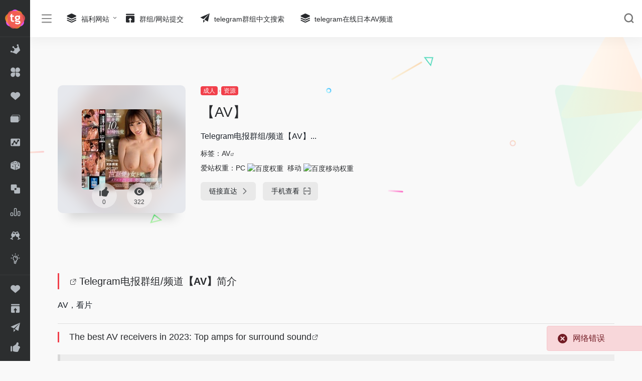

--- FILE ---
content_type: text/html; charset=UTF-8
request_url: https://teleindex.net/sites/28437.html
body_size: 16965
content:
<!DOCTYPE html>
<html lang="zh-CN" class="">
<head> 
<meta charset="UTF-8">
<meta name="renderer" content="webkit"/>
<meta name="force-rendering" content="webkit"/>
<meta http-equiv="X-UA-Compatible" content="IE=edge, chrome=1">
<meta name="viewport" content="width=device-width, initial-scale=1.0, minimum-scale=1.0, maximum-scale=1.0, user-scalable=no">
<title>【AV】-TG索引</title>
<meta name="theme-color" content="#f9f9f9" />
<meta name="keywords" content="AV" />
<meta name="description" content="Telegram电报群组/频道【AV】..." />
<meta property="og:type" content="article">
<meta property="og:url" content="https://teleindex.net/sites/28437.html"/> 
<meta property="og:title" content="【AV】-TG索引">
<meta property="og:description" content="Telegram电报群组/频道【AV】...">
<meta property="og:image" content="https://teleindex.net/wp-content/uploads/2023/03/picture-171.jpg">
<meta property="og:site_name" content="TG索引">
<link rel="shortcut icon" href="https://teleindex.net/wp-content/uploads/2022/07/logo2-2.png">
<link rel="apple-touch-icon" href="https://teleindex.net/wp-content/uploads/2022/07/logo2-2.png">
<!--[if IE]><script src="https://teleindex.net/wp-content/themes/onenav/js/html5.min.js"></script><![endif]-->
<meta name='robots' content='max-image-preview:large' />
<link rel='dns-prefetch' href='//at.alicdn.com' />
<link rel='stylesheet' id='wp-block-library-css'  href='https://teleindex.net/wp-includes/css/dist/block-library/style.min.css?ver=6.0.1' type='text/css' media='all' />
<style id='global-styles-inline-css' type='text/css'>
body{--wp--preset--color--black: #000000;--wp--preset--color--cyan-bluish-gray: #abb8c3;--wp--preset--color--white: #ffffff;--wp--preset--color--pale-pink: #f78da7;--wp--preset--color--vivid-red: #cf2e2e;--wp--preset--color--luminous-vivid-orange: #ff6900;--wp--preset--color--luminous-vivid-amber: #fcb900;--wp--preset--color--light-green-cyan: #7bdcb5;--wp--preset--color--vivid-green-cyan: #00d084;--wp--preset--color--pale-cyan-blue: #8ed1fc;--wp--preset--color--vivid-cyan-blue: #0693e3;--wp--preset--color--vivid-purple: #9b51e0;--wp--preset--gradient--vivid-cyan-blue-to-vivid-purple: linear-gradient(135deg,rgba(6,147,227,1) 0%,rgb(155,81,224) 100%);--wp--preset--gradient--light-green-cyan-to-vivid-green-cyan: linear-gradient(135deg,rgb(122,220,180) 0%,rgb(0,208,130) 100%);--wp--preset--gradient--luminous-vivid-amber-to-luminous-vivid-orange: linear-gradient(135deg,rgba(252,185,0,1) 0%,rgba(255,105,0,1) 100%);--wp--preset--gradient--luminous-vivid-orange-to-vivid-red: linear-gradient(135deg,rgba(255,105,0,1) 0%,rgb(207,46,46) 100%);--wp--preset--gradient--very-light-gray-to-cyan-bluish-gray: linear-gradient(135deg,rgb(238,238,238) 0%,rgb(169,184,195) 100%);--wp--preset--gradient--cool-to-warm-spectrum: linear-gradient(135deg,rgb(74,234,220) 0%,rgb(151,120,209) 20%,rgb(207,42,186) 40%,rgb(238,44,130) 60%,rgb(251,105,98) 80%,rgb(254,248,76) 100%);--wp--preset--gradient--blush-light-purple: linear-gradient(135deg,rgb(255,206,236) 0%,rgb(152,150,240) 100%);--wp--preset--gradient--blush-bordeaux: linear-gradient(135deg,rgb(254,205,165) 0%,rgb(254,45,45) 50%,rgb(107,0,62) 100%);--wp--preset--gradient--luminous-dusk: linear-gradient(135deg,rgb(255,203,112) 0%,rgb(199,81,192) 50%,rgb(65,88,208) 100%);--wp--preset--gradient--pale-ocean: linear-gradient(135deg,rgb(255,245,203) 0%,rgb(182,227,212) 50%,rgb(51,167,181) 100%);--wp--preset--gradient--electric-grass: linear-gradient(135deg,rgb(202,248,128) 0%,rgb(113,206,126) 100%);--wp--preset--gradient--midnight: linear-gradient(135deg,rgb(2,3,129) 0%,rgb(40,116,252) 100%);--wp--preset--duotone--dark-grayscale: url('#wp-duotone-dark-grayscale');--wp--preset--duotone--grayscale: url('#wp-duotone-grayscale');--wp--preset--duotone--purple-yellow: url('#wp-duotone-purple-yellow');--wp--preset--duotone--blue-red: url('#wp-duotone-blue-red');--wp--preset--duotone--midnight: url('#wp-duotone-midnight');--wp--preset--duotone--magenta-yellow: url('#wp-duotone-magenta-yellow');--wp--preset--duotone--purple-green: url('#wp-duotone-purple-green');--wp--preset--duotone--blue-orange: url('#wp-duotone-blue-orange');--wp--preset--font-size--small: 13px;--wp--preset--font-size--medium: 20px;--wp--preset--font-size--large: 36px;--wp--preset--font-size--x-large: 42px;}.has-black-color{color: var(--wp--preset--color--black) !important;}.has-cyan-bluish-gray-color{color: var(--wp--preset--color--cyan-bluish-gray) !important;}.has-white-color{color: var(--wp--preset--color--white) !important;}.has-pale-pink-color{color: var(--wp--preset--color--pale-pink) !important;}.has-vivid-red-color{color: var(--wp--preset--color--vivid-red) !important;}.has-luminous-vivid-orange-color{color: var(--wp--preset--color--luminous-vivid-orange) !important;}.has-luminous-vivid-amber-color{color: var(--wp--preset--color--luminous-vivid-amber) !important;}.has-light-green-cyan-color{color: var(--wp--preset--color--light-green-cyan) !important;}.has-vivid-green-cyan-color{color: var(--wp--preset--color--vivid-green-cyan) !important;}.has-pale-cyan-blue-color{color: var(--wp--preset--color--pale-cyan-blue) !important;}.has-vivid-cyan-blue-color{color: var(--wp--preset--color--vivid-cyan-blue) !important;}.has-vivid-purple-color{color: var(--wp--preset--color--vivid-purple) !important;}.has-black-background-color{background-color: var(--wp--preset--color--black) !important;}.has-cyan-bluish-gray-background-color{background-color: var(--wp--preset--color--cyan-bluish-gray) !important;}.has-white-background-color{background-color: var(--wp--preset--color--white) !important;}.has-pale-pink-background-color{background-color: var(--wp--preset--color--pale-pink) !important;}.has-vivid-red-background-color{background-color: var(--wp--preset--color--vivid-red) !important;}.has-luminous-vivid-orange-background-color{background-color: var(--wp--preset--color--luminous-vivid-orange) !important;}.has-luminous-vivid-amber-background-color{background-color: var(--wp--preset--color--luminous-vivid-amber) !important;}.has-light-green-cyan-background-color{background-color: var(--wp--preset--color--light-green-cyan) !important;}.has-vivid-green-cyan-background-color{background-color: var(--wp--preset--color--vivid-green-cyan) !important;}.has-pale-cyan-blue-background-color{background-color: var(--wp--preset--color--pale-cyan-blue) !important;}.has-vivid-cyan-blue-background-color{background-color: var(--wp--preset--color--vivid-cyan-blue) !important;}.has-vivid-purple-background-color{background-color: var(--wp--preset--color--vivid-purple) !important;}.has-black-border-color{border-color: var(--wp--preset--color--black) !important;}.has-cyan-bluish-gray-border-color{border-color: var(--wp--preset--color--cyan-bluish-gray) !important;}.has-white-border-color{border-color: var(--wp--preset--color--white) !important;}.has-pale-pink-border-color{border-color: var(--wp--preset--color--pale-pink) !important;}.has-vivid-red-border-color{border-color: var(--wp--preset--color--vivid-red) !important;}.has-luminous-vivid-orange-border-color{border-color: var(--wp--preset--color--luminous-vivid-orange) !important;}.has-luminous-vivid-amber-border-color{border-color: var(--wp--preset--color--luminous-vivid-amber) !important;}.has-light-green-cyan-border-color{border-color: var(--wp--preset--color--light-green-cyan) !important;}.has-vivid-green-cyan-border-color{border-color: var(--wp--preset--color--vivid-green-cyan) !important;}.has-pale-cyan-blue-border-color{border-color: var(--wp--preset--color--pale-cyan-blue) !important;}.has-vivid-cyan-blue-border-color{border-color: var(--wp--preset--color--vivid-cyan-blue) !important;}.has-vivid-purple-border-color{border-color: var(--wp--preset--color--vivid-purple) !important;}.has-vivid-cyan-blue-to-vivid-purple-gradient-background{background: var(--wp--preset--gradient--vivid-cyan-blue-to-vivid-purple) !important;}.has-light-green-cyan-to-vivid-green-cyan-gradient-background{background: var(--wp--preset--gradient--light-green-cyan-to-vivid-green-cyan) !important;}.has-luminous-vivid-amber-to-luminous-vivid-orange-gradient-background{background: var(--wp--preset--gradient--luminous-vivid-amber-to-luminous-vivid-orange) !important;}.has-luminous-vivid-orange-to-vivid-red-gradient-background{background: var(--wp--preset--gradient--luminous-vivid-orange-to-vivid-red) !important;}.has-very-light-gray-to-cyan-bluish-gray-gradient-background{background: var(--wp--preset--gradient--very-light-gray-to-cyan-bluish-gray) !important;}.has-cool-to-warm-spectrum-gradient-background{background: var(--wp--preset--gradient--cool-to-warm-spectrum) !important;}.has-blush-light-purple-gradient-background{background: var(--wp--preset--gradient--blush-light-purple) !important;}.has-blush-bordeaux-gradient-background{background: var(--wp--preset--gradient--blush-bordeaux) !important;}.has-luminous-dusk-gradient-background{background: var(--wp--preset--gradient--luminous-dusk) !important;}.has-pale-ocean-gradient-background{background: var(--wp--preset--gradient--pale-ocean) !important;}.has-electric-grass-gradient-background{background: var(--wp--preset--gradient--electric-grass) !important;}.has-midnight-gradient-background{background: var(--wp--preset--gradient--midnight) !important;}.has-small-font-size{font-size: var(--wp--preset--font-size--small) !important;}.has-medium-font-size{font-size: var(--wp--preset--font-size--medium) !important;}.has-large-font-size{font-size: var(--wp--preset--font-size--large) !important;}.has-x-large-font-size{font-size: var(--wp--preset--font-size--x-large) !important;}
</style>
<link rel='stylesheet' id='iconfont-css'  href='https://teleindex.net/wp-content/themes/onenav/css/iconfont.css?ver=3.1919' type='text/css' media='all' />
<link rel='stylesheet' id='iconfont-io-1-css'  href='//at.alicdn.com/t/font_1620678_18rbnd2homc.css?ver=3.1919' type='text/css' media='all' />
<link rel='stylesheet' id='iconfont-io-2-css'  href='//at.alicdn.com/t/font_2811503_rz4zraeosal.css?ver=3.1919' type='text/css' media='all' />
<link rel='stylesheet' id='bootstrap-css'  href='https://teleindex.net/wp-content/themes/onenav/css/bootstrap.min.css?ver=3.1919' type='text/css' media='all' />
<link rel='stylesheet' id='lightbox-css'  href='https://teleindex.net/wp-content/themes/onenav/css/jquery.fancybox.min.css?ver=3.1919' type='text/css' media='all' />
<link rel='stylesheet' id='style-css'  href='https://teleindex.net/wp-content/themes/onenav/css/style.css?ver=3.1919' type='text/css' media='all' />
<script type='text/javascript' src='https://teleindex.net/wp-content/themes/onenav/js/jquery.min.js?ver=3.1919' id='jquery-js'></script>
<script type='text/javascript' id='jquery-js-after'>
/* <![CDATA[ */ 
        function loadFunc(func) {var oldOnload = window.onload;if(typeof window.onload != "function"){window.onload = func;}else{window.onload = function(){oldOnload();func();}}} 
        /* ]]> */
</script>
<link rel="https://api.w.org/" href="https://teleindex.net/wp-json/" /><link rel="alternate" type="application/json" href="https://teleindex.net/wp-json/wp/v2/sites/28437" /><link rel="EditURI" type="application/rsd+xml" title="RSD" href="https://teleindex.net/xmlrpc.php?rsd" />
<link rel="wlwmanifest" type="application/wlwmanifest+xml" href="https://teleindex.net/wp-includes/wlwmanifest.xml" /> 
<meta name="generator" content="WordPress 6.0.1" />
<link rel="canonical" href="https://teleindex.net/sites/28437.html" />
<link rel='shortlink' href='https://teleindex.net/?p=28437' />
<link rel="alternate" type="application/json+oembed" href="https://teleindex.net/wp-json/oembed/1.0/embed?url=https%3A%2F%2Fteleindex.net%2Fsites%2F28437.html" />
<link rel="alternate" type="text/xml+oembed" href="https://teleindex.net/wp-json/oembed/1.0/embed?url=https%3A%2F%2Fteleindex.net%2Fsites%2F28437.html&#038;format=xml" />
<style>.io.icon-fw,.iconfont.icon-fw {
    width: 1.15em;
}
.screenshot-carousel .img_wrapper a{display:contents}
.fancybox-slide--iframe .fancybox-content{max-width :1280px;margin:0}
.fancybox-slide--iframe.fancybox-slide{padding:44px 0}
.navbar-nav .menu-item-286 a{background: #ff8116;border-radius: 50px!important;padding: 5px 10px!important;margin: 5px 0!important;color: #fff!important;}
.navbar-nav .menu-item-286 a i{position: absolute;top: 0;right: -10px;color: #f13522;}
.io-black-mode .navbar-nav .menu-item-286 a{background: #ce9412;}
.io-black-mode .navbar-nav .menu-item-286 a i{color: #fff;}.customize-width{max-width:1850px}.sidebar-nav{width:200px}@media (min-width: 768px){.main-content{margin-left:200px;}.main-content .page-header{left:200px;}}</style><!-- 自定义代码 -->
<!-- Google tag (gtag.js) -->
<script async src="https://www.googletagmanager.com/gtag/js?id=G-3H8H7ML9XW"></script>
<script>
  window.dataLayer = window.dataLayer || [];
  function gtag(){dataLayer.push(arguments);}
  gtag('js', new Date());

  gtag('config', 'G-3H8H7ML9XW');
</script><!-- end 自定义代码 -->
</head> 
<body class="sites-template-default single single-sites postid-28437 sidebar_no sites mini-sidebar">
        <div id="sidebar" class="sticky sidebar-nav fade">
            <div class="modal-dialog h-100  sidebar-nav-inner">
                <div class="sidebar-logo border-bottom border-color">
                    <!-- logo -->
                    <div class="logo overflow-hidden">
                                                <a href="https://teleindex.net" class="logo-expanded">
                            <img src="https://teleindex.net/wp-content/uploads/2022/07/logo_l-2.png" height="40" class="d-none" alt="TG索引">
                            <img src="https://teleindex.net/wp-content/uploads/2022/07/logo_l-2.png" height="40"  alt="TG索引">
                        </a>
                        <a href="https://teleindex.net" class="logo-collapsed">
                            <img src="https://teleindex.net/wp-content/uploads/2022/07/logo2-2.png" height="40" class="d-none" alt="TG索引">
                            <img src="https://teleindex.net/wp-content/uploads/2022/07/logo2-2.png" height="40"  alt="TG索引">
                        </a>
                    </div>
                    <!-- logo end -->
                </div>
                <div class="sidebar-menu flex-fill">
                    <div class="sidebar-scroll" >
                        <div class="sidebar-menu-inner">
                            <ul> 
                                                                                                        <li class="sidebar-item">
                                                                                        <a href="https://teleindex.net/#term-9551" class="" data-change="https://teleindex.net/#term-9551">
                                                <i class="io io-huangguan2 icon-fw icon-lg"></i>
                                                <span>极品色站</span>
                                            </a>
                                            <i class="iconfont icon-arrow-r-m sidebar-more text-sm"></i>
                                            <ul >
                                                                                            <li>
                                                    <a href="https://w55.tv/" target="">
                                                        <span>永久地址</span>
                                                    </a>
                                                </li> 
                                                                                                <li>
                                                    <a href="https://apian.me" target="">
                                                        <span>高清AV</span>
                                                    </a>
                                                </li> 
                                                                                                <li>
                                                    <a href="https://www.91tulu.com" target="">
                                                        <span>亚洲色图</span>
                                                    </a>
                                                </li> 
                                                                                                <li>
                                                    <a href="https://www.91shukan.com/" target="">
                                                        <span>情色小说</span>
                                                    </a>
                                                </li> 
                                                                                                <li>
                                                    <a href="https://www.91jinman.com" target="">
                                                        <span>h漫画</span>
                                                    </a>
                                                </li> 
                                                                                            </ul>
                                        </li>
                                                                        <li class="sidebar-item">
                                                                                        <a href="https://teleindex.net/#term-211" class="" data-change="https://teleindex.net/#term-211">
                                                <i class="io io-changyongmokuai icon-fw icon-lg"></i>
                                                <span>渠道</span>
                                            </a>
                                            <i class="iconfont icon-arrow-r-m sidebar-more text-sm"></i>
                                            <ul >
                                             
                                                <li>
                                                    <a href="https://teleindex.net/#term-177" class=""><span>引流</span></a>
                                                </li>
                                             
                                                <li>
                                                    <a href="https://teleindex.net/#term-182" class=""><span>支付</span></a>
                                                </li>
                                             
                                                <li>
                                                    <a href="https://teleindex.net/#term-179" class=""><span>跑分</span></a>
                                                </li>
                                             
                                                <li>
                                                    <a href="https://teleindex.net/#term-176" class=""><span>网贷</span></a>
                                                </li>
                                             
                                                <li>
                                                    <a href="https://teleindex.net/#term-138" class=""><span>交易</span></a>
                                                </li>
                                             
                                                <li>
                                                    <a href="https://teleindex.net/#term-97" class=""><span>素材</span></a>
                                                </li>
                                             
                                                <li>
                                                    <a href="https://teleindex.net/#term-171" class=""><span>产品</span></a>
                                                </li>
                                                                                        </ul>
                                        </li>
                                                                        <li class="sidebar-item">
                                                                                        <a href="https://teleindex.net/#term-127" class="" data-change="https://teleindex.net/#term-127">
                                                <i class="iconfont icon-heart icon-fw icon-lg"></i>
                                                <span>成人</span>
                                            </a>
                                            <i class="iconfont icon-arrow-r-m sidebar-more text-sm"></i>
                                            <ul >
                                             
                                                <li>
                                                    <a href="https://teleindex.net/#term-178" class=""><span>资源</span></a>
                                                </li>
                                             
                                                <li>
                                                    <a href="https://teleindex.net/#term-150" class=""><span>外围</span></a>
                                                </li>
                                                                                        </ul>
                                        </li>
                                                                        <li class="sidebar-item">
                                                                                        <a href="https://teleindex.net/#term-144" class="" data-change="https://teleindex.net/#term-144">
                                                <i class="iconfont icon-en icon-fw icon-lg"></i>
                                                <span>号卡</span>
                                            </a>
                                            <i class="iconfont icon-arrow-r-m sidebar-more text-sm"></i>
                                            <ul >
                                             
                                                <li>
                                                    <a href="https://teleindex.net/#term-172" class=""><span>号商</span></a>
                                                </li>
                                             
                                                <li>
                                                    <a href="https://teleindex.net/#term-173" class=""><span>卡商</span></a>
                                                </li>
                                                                                        </ul>
                                        </li>
                                                                        <li class="sidebar-item">
                                                                                        <a href="https://teleindex.net/#term-174" class="" data-change="https://teleindex.net/#term-174">
                                                <i class="iconfont icon-chart icon-fw icon-lg"></i>
                                                <span>项目</span>
                                            </a>
                                            <i class="iconfont icon-arrow-r-m sidebar-more text-sm"></i>
                                            <ul >
                                             
                                                <li>
                                                    <a href="https://teleindex.net/#term-181" class=""><span>网赚</span></a>
                                                </li>
                                             
                                                <li>
                                                    <a href="https://teleindex.net/#term-184" class=""><span>兼职</span></a>
                                                </li>
                                             
                                                <li>
                                                    <a href="https://teleindex.net/#term-197" class=""><span>灰黑</span></a>
                                                </li>
                                                                                        </ul>
                                        </li>
                                                                        <li class="sidebar-item">
                                            <a href="https://teleindex.net/#term-183" class="">
                                                <i class="iconfont icon-random icon-fw icon-lg"></i>
                                                <span>博彩</span>
                                            </a>
                                        </li> 
                                                                            <li class="sidebar-item">
                                            <a href="https://teleindex.net/#term-180" class="">
                                                <i class="iconfont icon-related icon-fw icon-lg"></i>
                                                <span>技术</span>
                                            </a>
                                        </li> 
                                                                            <li class="sidebar-item">
                                            <a href="https://teleindex.net/#term-43" class="">
                                                <i class="io io-rankings icon-fw icon-lg"></i>
                                                <span>数据</span>
                                            </a>
                                        </li> 
                                                                            <li class="sidebar-item">
                                            <a href="https://teleindex.net/#term-98" class="">
                                                <i class="iconfont icon-links icon-fw icon-lg"></i>
                                                <span>交流</span>
                                            </a>
                                        </li> 
                                                                            <li class="sidebar-item">
                                            <a href="https://teleindex.net/#term-175" class="">
                                                <i class="io io-linggan icon-fw icon-lg"></i>
                                                <span>其他</span>
                                            </a>
                                        </li> 
                                     
                            </ul>
                        </div>
                    </div>
                </div>
                <div class="border-top py-2 border-color">
                    <div class="flex-bottom">
                        <ul> 
                            <li id="menu-item-6633" class="menu-item menu-item-type-taxonomy menu-item-object-favorites menu-item-has-children menu-item-6633 sidebar-item"><a href="https://teleindex.net/favorites/fuliweb">
        <i class="iconfont icon-heart icon-fw icon-lg"></i>
                <span>福利网站</span></a>
<ul class="sub-menu">
	<li id="menu-item-6634" class="menu-item menu-item-type-taxonomy menu-item-object-favorites menu-item-6634 sidebar-item"><a href="https://teleindex.net/favorites/zaixianshipin">
        <i class="iconfont icon-category icon-fw icon-lg"></i>
                <span>在线视频</span></a></li>
	<li id="menu-item-6635" class="menu-item menu-item-type-taxonomy menu-item-object-favorites menu-item-6635 sidebar-item"><a href="https://teleindex.net/favorites/meizimeitu">
        <i class="iconfont icon-category icon-fw icon-lg"></i>
                <span>妹子美图</span></a></li>
	<li id="menu-item-6636" class="menu-item menu-item-type-taxonomy menu-item-object-favorites menu-item-6636 sidebar-item"><a href="https://teleindex.net/favorites/yingshixiazai">
        <i class="iconfont icon-category icon-fw icon-lg"></i>
                <span>影视资源</span></a></li>
	<li id="menu-item-6637" class="menu-item menu-item-type-taxonomy menu-item-object-favorites menu-item-6637 sidebar-item"><a href="https://teleindex.net/favorites/chengrenxiaoshuo">
        <i class="iconfont icon-category icon-fw icon-lg"></i>
                <span>成人小说</span></a></li>
	<li id="menu-item-6638" class="menu-item menu-item-type-taxonomy menu-item-object-favorites menu-item-6638 sidebar-item"><a href="https://teleindex.net/favorites/manhuaroufan">
        <i class="iconfont icon-category icon-fw icon-lg"></i>
                <span>漫画肉番</span></a></li>
	<li id="menu-item-6639" class="menu-item menu-item-type-taxonomy menu-item-object-favorites menu-item-6639 sidebar-item"><a href="https://teleindex.net/favorites/lieqizhongkou">
        <i class="iconfont icon-category icon-fw icon-lg"></i>
                <span>猎奇重口</span></a></li>
	<li id="menu-item-6641" class="menu-item menu-item-type-taxonomy menu-item-object-favorites menu-item-6641 sidebar-item"><a href="https://teleindex.net/favorites/fulidaohang">
        <i class="iconfont icon-category icon-fw icon-lg"></i>
                <span>福利导航</span></a></li>
	<li id="menu-item-6640" class="menu-item menu-item-type-taxonomy menu-item-object-favorites menu-item-6640 sidebar-item"><a href="https://teleindex.net/favorites/fuliapp">
        <i class="iconfont icon-category icon-fw icon-lg"></i>
                <span>福利APP</span></a></li>
	<li id="menu-item-6642" class="menu-item menu-item-type-taxonomy menu-item-object-favorites menu-item-6642 sidebar-item"><a href="https://teleindex.net/favorites/zongheziyuan">
        <i class="iconfont icon-category icon-fw icon-lg"></i>
                <span>综合资源</span></a></li>
</ul>
</li>
<li id="menu-item-832" class="menu-item menu-item-type-post_type menu-item-object-page menu-item-832 sidebar-item"><a href="https://teleindex.net/contribute">
        <i class="io io-tijiao icon-fw icon-lg"></i>
                <span>群组/网站提交</span></a></li>
<li id="menu-item-21491" class="menu-item menu-item-type-custom menu-item-object-custom menu-item-21491 sidebar-item"><a href="https://t.me/teleindex_net">
        <i class="iconfont icon-tougao icon-fw icon-lg"></i>
                <span>电报群组搜索</span></a></li>
<li id="menu-item-60751" class="menu-item menu-item-type-custom menu-item-object-custom menu-item-60751 sidebar-item"><a href="http://hk.pp88vip.com">
        <i class="iconfont icon-like icon-fw icon-lg"></i>
                <span>香港娛樂城</span></a></li>
 
                        </ul>
                    </div>
                </div>
            </div>
        </div>
        <div class="main-content flex-fill">    <div class=" header-nav">
        <div id="header" class="page-header sticky">
            <div class="navbar navbar-expand-md">
                <div class="container-fluid p-0 position-relative">
                    <div class="position-absolute w-100 text-center">
                        <a href="https://teleindex.net" class="navbar-brand d-md-none m-0" title="TG索引">
                            <img src="https://teleindex.net/wp-content/uploads/2022/07/logo_l-2.png" class="logo-light" alt="TG索引" height="30">
                            <img src="https://teleindex.net/wp-content/uploads/2022/07/logo_l-2.png" class="logo-dark d-none" alt="TG索引" height="30">
                        </a>
                    </div>
                    <div class="nav-item d-md-none mobile-menu py-2 position-relative"><a href="javascript:" id="sidebar-switch" data-toggle="modal" data-target="#sidebar"><i class="iconfont icon-classification icon-lg"></i></a></div>                    <div class="collapse navbar-collapse order-2 order-md-1">
                        <div class="header-mini-btn">
                            <label>
                                <input id="mini-button" type="checkbox" >
                                <svg viewBox="0 0 100 100" xmlns="http://www.w3.org/2000/svg"> 
                                    <path class="line--1" d="M0 40h62c18 0 18-20-17 5L31 55"></path>
                                    <path class="line--2" d="M0 50h80"></path>
                                    <path class="line--3" d="M0 60h62c18 0 18 20-17-5L31 45"></path>
                                </svg>
                            </label>
                        
                        </div>
                                                <ul class="navbar-nav navbar-top site-menu mr-4">
                            <li id="menu-item-6643" class="menu-item menu-item-type-taxonomy menu-item-object-favorites menu-item-has-children menu-item-6643"><a href="https://teleindex.net/favorites/fuliweb">
        <i class="iconfont icon-category icon-fw icon-lg"></i>
                <span>福利网站</span></a>
<ul class="sub-menu">
	<li id="menu-item-6644" class="menu-item menu-item-type-taxonomy menu-item-object-favorites menu-item-6644"><a href="https://teleindex.net/favorites/zaixianshipin">在线视频</a></li>
	<li id="menu-item-6645" class="menu-item menu-item-type-taxonomy menu-item-object-favorites menu-item-6645"><a href="https://teleindex.net/favorites/meizimeitu">妹子美图</a></li>
	<li id="menu-item-6646" class="menu-item menu-item-type-taxonomy menu-item-object-favorites menu-item-6646"><a href="https://teleindex.net/favorites/yingshixiazai">影视资源</a></li>
	<li id="menu-item-6647" class="menu-item menu-item-type-taxonomy menu-item-object-favorites menu-item-6647"><a href="https://teleindex.net/favorites/chengrenxiaoshuo">成人小说</a></li>
	<li id="menu-item-6648" class="menu-item menu-item-type-taxonomy menu-item-object-favorites menu-item-6648"><a href="https://teleindex.net/favorites/manhuaroufan">漫画肉番</a></li>
	<li id="menu-item-6649" class="menu-item menu-item-type-taxonomy menu-item-object-favorites menu-item-6649"><a href="https://teleindex.net/favorites/lieqizhongkou">猎奇重口</a></li>
	<li id="menu-item-6650" class="menu-item menu-item-type-taxonomy menu-item-object-favorites menu-item-6650"><a href="https://teleindex.net/favorites/fuliapp">福利APP</a></li>
	<li id="menu-item-6651" class="menu-item menu-item-type-taxonomy menu-item-object-favorites menu-item-6651"><a href="https://teleindex.net/favorites/fulidaohang">福利导航</a></li>
	<li id="menu-item-6652" class="menu-item menu-item-type-taxonomy menu-item-object-favorites menu-item-6652"><a href="https://teleindex.net/favorites/zongheziyuan">综合资源</a></li>
</ul>
</li>
<li id="menu-item-833" class="menu-item menu-item-type-post_type menu-item-object-page menu-item-833"><a href="https://teleindex.net/contribute">
        <i class="io io-tijiao icon-fw icon-lg"></i>
                <span>群组/网站提交</span></a></li>
<li id="menu-item-21493" class="menu-item menu-item-type-custom menu-item-object-custom menu-item-21493"><a href="https://t.me/teleindex_net">
        <i class="iconfont icon-tougao icon-fw icon-lg"></i>
                <span>telegram群组中文搜索</span></a></li>
<li id="menu-item-21598" class="menu-item menu-item-type-custom menu-item-object-custom menu-item-21598"><a href="https://t.me/apian_me">
        <i class="iconfont icon-category icon-fw icon-lg"></i>
                <span>telegram在线日本AV频道</span></a></li>
 
                        </ul>
                    </div>
                    <ul class="nav navbar-menu text-xs order-1 order-md-2 position-relative">
                                                                                                <li class="nav-search ml-3 ml-md-4">
                            <a href="javascript:" data-toggle="modal" data-target="#search-modal"><i class="iconfont icon-search icon-lg"></i></a>
                        </li>
                                                                    </ul>
                </div>
            </div>
        </div>
        <div class="placeholder"></div>
            </div>
      <div id="content" class="container my-4 my-md-5">
                            <div class="row site-content py-4 py-md-5 mb-xl-5 mb-0 mx-xxl-n5">
                                <div class="background-fx">
                    <img src="https://teleindex.net/wp-content/themes/onenav/images/fx/shape-01.svg" class="shape-01">
                    <img src="https://teleindex.net/wp-content/themes/onenav/images/fx/shape-02.svg" class="shape-02">
                    <img src="https://teleindex.net/wp-content/themes/onenav/images/fx/shape-03.svg" class="shape-03">
                    <img src="https://teleindex.net/wp-content/themes/onenav/images/fx/shape-04.svg" class="shape-04">
                    <img src="https://teleindex.net/wp-content/themes/onenav/images/fx/shape-05.svg" class="shape-05">
                    <img src="https://teleindex.net/wp-content/themes/onenav/images/fx/shape-06.svg" class="shape-06">
                    <img src="https://teleindex.net/wp-content/themes/onenav/images/fx/shape-07.svg" class="shape-07">
                    <img src="https://teleindex.net/wp-content/themes/onenav/images/fx/shape-08.svg" class="shape-08">
                    <img src="https://teleindex.net/wp-content/themes/onenav/images/fx/shape-09.svg" class="shape-09">
                    <img src="https://teleindex.net/wp-content/themes/onenav/images/fx/shape-10.svg" class="shape-10">
                    <img src="https://teleindex.net/wp-content/themes/onenav/images/fx/shape-11.svg" class="shape-11">
                </div>                <!-- 网址信息 -->
                <div class="col-12 col-sm-5 col-md-4 col-lg-3">
                                        <div class="siteico">
                                                <div class="blur blur-layer" style="background: transparent url(https://teleindex.net/wp-content/uploads/2023/03/picture-171.jpg) no-repeat center center;-webkit-background-size: cover;-moz-background-size: cover;-o-background-size: cover;background-size: cover;animation: rotate 30s linear infinite;"></div>
                        <img class="img-cover lazy unfancybox" src="https://teleindex.net/wp-content/themes/onenav/images/t.png" data-src="https://teleindex.net/wp-content/uploads/2023/03/picture-171.jpg"  height="auto"  alt="【AV】"><div id="country" class="text-xs custom-piece_c_b country-piece" style="display:none;"><i class="iconfont icon-loading icon-spin"></i></div>                        <div class="tool-actions text-center mt-md-4">
                            
                <a href="javascript:;" data-action="post_like" data-id="28437" class=" btn btn-like btn-icon btn-light rounded-circle p-2 mx-3 mx-md-2 " data-toggle="tooltip" data-placement="top" title="点赞">
                <span class="flex-column text-height-xs">
                    <i class="icon-lg iconfont icon-like"></i>
                    <small class="like-count text-xs mt-1">0</small>
                </span>
                </a>                            <a href="javascript:;" class="btn-share-toggler btn btn-icon btn-light rounded-circle p-2 mx-3 mx-md-2" data-toggle="tooltip" data-placement="top" title="浏览">
                                <span class="flex-column text-height-xs">
                                    <i class="icon-lg iconfont icon-chakan"></i>
                                    <small class="share-count text-xs mt-1">322</small>
                                </span>
                            </a> 
                        </div>
                    </div>
                </div>
                <div class="col mt-4 mt-sm-0">
                    <div class="site-body text-sm">
                        <a class="btn-cat custom_btn-d mb-2" href="https://teleindex.net/favorites/chengren">成人</a><i class="iconfont icon-arrow-r-m custom-piece_c" style="font-size:50%;color:#f1404b;vertical-align:0.075rem"></i><a class='btn-cat custom_btn-d mb-2' href='https://teleindex.net/favorites/ziyuan'>资源</a>                        <h1 class="site-name h3 my-3">【AV】                                                                        </h1>
                        <div class="mt-2">
                                                        <p class="mb-2">Telegram电报群组/频道【AV】...</p> 
                            标签：<span class="mr-1"><a href="https://teleindex.net/sitetag/av" rel="tag">AV</a><i class="iconfont icon-wailian text-ss"></i></span>                            <div class="mt-2">爱站权重：<span class="mr-2">PC <a href="https://teleindex.net/go/?url=aHR0cHM6Ly9iYWlkdXJhbmsuYWl6aGFuLmNvbS9iYWlkdS90Lm1l" title="百度权重" target="_blank"><img class="" src="//baidurank.aizhan.com/api/br?domain=t.me&style=images" alt="百度权重" title="百度权重" style="height:18px"></a></span><span class="mr-2">移动 <a href="https://teleindex.net/go/?url=aHR0cHM6Ly9iYWlkdXJhbmsuYWl6aGFuLmNvbS9iYWlkdS90Lm1l" title="百度移动权重" target="_blank"><img class="" src="//baidurank.aizhan.com/api/mbr?domain=t.me&style=images" alt="百度移动权重" title="百度移动权重" style="height:18px"></a></span></div>                            
                            <div class="site-go mt-3">
                                                                    <div id="security_check_img"></div>
                                    <span class="site-go-url">
                                    <a style="margin-right: 10px;" href="https://teleindex.net/go/?url=aHR0cHM6Ly90Lm1lL3F3bGpr" title="【AV】" target="_blank" class="btn btn-arrow"><span>链接直达<i class="iconfont icon-arrow-r-m"></i></span></a>
                                    </span>
                                                                <a href="javascript:" class="btn btn-arrow qr-img"  data-toggle="tooltip" data-placement="bottom" data-html="true" title="<img src='//api.qrserver.com/v1/create-qr-code/?size=150x150&amp;margin=10&amp;data=https://t.me/qwljk' width='150'>"><span>手机查看<i class="iconfont icon-qr-sweep"></i></span></a>
                                                            </div>
                                                                
                            <p id="check_s" class="text-sm" style="display:none"><i class="iconfont icon-loading icon-spin"></i></p> 
                        </div>
                    </div>
                </div>
                <!-- 网址信息 end -->
                 
            </div>
<main class="content" role="main">
    <div class="content-wrap">
		<div class="content-layout">
            <div class="panel site-content card transparent"> 
                <div class="card-body p-0">
                    <div class="apd-bg">
                                            </div> 
                    <div class="panel-body single my-4 ">
                            <h2><a class="external external" href="https://teleindex.net/go/?url=" title="查看与  相关的文章" target="_blank" rel="nofollow noopener" ></a>Telegram电报群组/频道<strong>【AV】</strong>简介</h2>
<p>AV，看片</p>
<hr />
<h3><a href='https://teleindex.net/go/?url=aHR0cHM6Ly93d3cudG9tc2d1aWRlLmNvbS9iZXN0LXBpY2tzL2Jlc3QtYXYtcmVjZWl2ZXJz' target="_blank"  rel="nofollow noopener"  class="external" >The best AV receivers in 2023: Top amps for surround sound</a></h3>
<blockquote><p>Find out more about how we test. Best overall: Denon AVR-X47000H. The Denon sits at the top of our best receivers list for several reasons. For starters, the elite construction and support for ...</p></blockquote>
<hr />
<h3><a href='https://teleindex.net/go/?url=aHR0cHM6Ly93d3cubGlmZXdpcmUuY29tL2F2LWZpbGUtMjYxOTczNg%3D%3D' target="_blank"  rel="nofollow noopener"  class="external" >AV File (What Is It & How to Open One) - Lifewire</a></h3>
<blockquote><p>The only software we know that might support video files that use the .AV file extension is Yoosee.However, given that it's not a popular file extension for videos, it's possible you can just rename the file to something more common like, MP4 or AVI and then open it with VLC.This will only work if the AV file is technically an MP4, AVI, etc., but is using the AV file extension.</p></blockquote>
<hr />
<h3><a href='https://teleindex.net/go/?url=aHR0cHM6Ly9qYS53aWtpcGVkaWEub3JnL3dpa2kvQ2F0ZWdvcnk65pel5pys44GuQVblpbPlhKo%3D' target="_blank"  rel="nofollow noopener"  class="external" >Category:日本のAV女優 - Wikipedia</a></h3>
<blockquote><p>カテゴリ「日本のAV女優」にあるページ. このカテゴリには 4,167 ページが含まれており、そのうち以下の 200 ページを表示しています。. (前のページ) ( 次のページ)</p></blockquote>
<hr />
<h3><a href='https://teleindex.net/go/?url=aHR0cHM6Ly93d3cueW91dHViZS5jb20vd2F0Y2g%2Fdj1hS2hoOFhVNWVubw%3D%3D' target="_blank"  rel="nofollow noopener"  class="external" >【AV女優】おすすめ人妻・熟女系AV 女優 〜PART1〜 - YouTube</a></h3>
<blockquote><p>マスタベ★ショウと申します。ただの熟女好きです。趣味全開でオススメの人妻・熟女系AV女優を選んでみました。 PART2https ...</p></blockquote>
<hr />
<h3><a href='https://teleindex.net/go/?url=aHR0cHM6Ly%2Fsj5jqsbgubmV0' target="_blank"  rel="nofollow noopener"  class="external" >AV SOGIRL</a></h3>
<blockquote><p>쏘걸 영상 속도문제로 탑걸로 이동합니다 sogirl(쏘걸) - 우회주소</p></blockquote>
<hr />
<h3><a href='https://teleindex.net/go/?url=aHR0cHM6Ly93d3cucGNtYWcuY29tL3Jldmlld3MvdG90YWxhdi1lc3NlbnRpYWwtYW50aXZpcnVz' target="_blank"  rel="nofollow noopener"  class="external" >TotalAV Antivirus Pro Review | PCMag</a></h3>
<blockquote><p>It earned 18 points from AV-Test and took three Advanced+ ratings from AV-Comparatives. Avast Free Antivirus, AVG, Bitdefender, ESET, and G Data also got three Advanced+ ratings, along with 17.5 ...</p></blockquote>
<hr />
<h3><a href='https://teleindex.net/go/?url=aHR0cHM6Ly9weXBpLm9yZy9wcm9qZWN0L2F2' target="_blank"  rel="nofollow noopener"  class="external" >av · PyPI</a></h3>
<blockquote><p>PyAV. PyAV is a Pythonic binding for the FFmpeg libraries. We aim to provide all of the power and control of the underlying library, but manage the gritty details as much as possible. PyAV is for direct and precise access to your media via containers, streams, packets, codecs, and frames. It exposes a few transformations of that data, and helps ...</p></blockquote>
<hr />
<h3><a href='https://teleindex.net/go/?url=aHR0cHM6Ly93d3cueW91dHViZS5jb20vd2F0Y2g%2Fdj1PVHFOa1JOTVdIUQ%3D%3D' target="_blank"  rel="nofollow noopener"  class="external" >【50代・60代のAV女優】美熟女なセクシー女優さんまとめ - YouTube</a></h3>
<blockquote><p>♥️紹介した女優さんのオススメ作品はコチラから！♥️https://lit.link/gentleromance\無料でお試し＆紹介した女優さんも視聴 ...</p></blockquote>
<hr />
<h3><a href='https://teleindex.net/go/?url=aHR0cHM6Ly93d3cuYXYtdGVzdC5vcmcvZW4%3D' target="_blank"  rel="nofollow noopener"  class="external" >AV-TEST | Antivirus & Security Software & AntiMalware Reviews</a></h3>
<blockquote><p>Provides independent comparative tests and reviews for antivirus software, antimalware tools, and security software for Windows, Mac, and Android.</p></blockquote>
<hr />
<h3><a href='https://teleindex.net/go/?url=aHR0cHM6Ly93d3cuYXYuY29tL2F2LW9ubGluZQ%3D%3D' target="_blank"  rel="nofollow noopener"  class="external" >AV Online | AV.com</a></h3>
<blockquote><p>AV Online. Based in Bacup, Lancashire, AV Online is in close proximity to the towns of Rochdale, Bury and Burnley and in easy reach of three major cities; Manchester, Liverpool and Leeds. Our huge showroom and three dedicated specialised demonstration suites are situated inside a 26,000 square feet warehouse, with free on-site parking.</p></blockquote>
                    </div>

                        
                </div>
            </div>
                        <h2 class="text-gray text-lg my-4"><i class="iconfont icon-zouxiang mr-1"></i>数据统计</h2>
            <div class="card io-chart"> 
                <div id="chart-container" class="" style="height:300px" data-type="sites" data-post_id="28437" data-nonce="999af6d0e2">
                    <div class="chart-placeholder p-4">
                        <div class="legend">
                            <span></span>
                            <span></span>
                            <span></span>
                        </div>
                        <div class="pillar">
                            <span style="height:40%"></span>
                            <span style="height:60%"></span>
                            <span style="height:30%"></span>
                            <span style="height:70%"></span>
                            <span style="height:80%"></span>
                            <span style="height:60%"></span>
                            <span style="height:90%"></span>
                            <span style="height:50%"></span>
                        </div>
                    </div>
                </div> 
            </div> 
                            <h2 class="text-gray  text-lg my-4"><i class="iconfont icon-tubiaopeizhi mr-1"></i>数据评估</h2>
    <div class="panel site-content sites-default-content card"> 
        <div class="card-body">
            <p class="viewport">
            【AV】浏览人数已经达到322，如你需要查询该站的相关权重信息，可以点击"<a class="external" href="https://teleindex.net/go/?url=aHR0cHM6Ly93d3cuYWl6aGFuLmNvbS9zZW8vdC5tZQ%3D%3D" rel="nofollow" target="_blank">爱站数据</a>""<a class="external" href="https://teleindex.net/go/?url=aHR0cHM6Ly9zZW8uY2hpbmF6LmNvbS8%2FcT10Lm1l" rel="nofollow" target="_blank">Chinaz数据</a>"进入；以目前的网站数据参考，建议大家请以爱站数据为准，更多网站价值评估因素如：【AV】的访问速度、搜索引擎收录以及索引量、用户体验等；当然要评估一个站的价值，最主要还是需要根据您自身的需求以及需要，一些确切的数据则需要找【AV】的站长进行洽谈提供。如该站的IP、PV、跳出率等！</p>
            <div class="text-center my-2"><span class=" content-title"><span class="d-none">关于【AV】</span>特别声明</span></div>
            <p class="text-muted text-sm m-0">
            本站TG索引提供的【AV】都来源于网络，不保证外部链接的准确性和完整性，同时，对于该外部链接的指向，不由TG索引实际控制，在2023年3月10日 下午1:29收录时，该网页上的内容，都属于合规合法，后期网页的内容如出现违规，可以直接联系网站管理员进行删除，TG索引不承担任何责任。</p>
        </div>
        <div class="card-footer text-muted text-xs">
            <div class="d-flex"><span>TG索引致力于优质、实用的网络站点资源收集与分享！</span><span class="ml-auto d-none d-md-block">本文地址https://teleindex.net/sites/28437.html转载请注明</span></div>
        </div>
    </div>

                <h2 class="text-gray text-lg my-4"><i class="site-tag iconfont icon-tag icon-lg mr-1" ></i>相关导航</h2>
                <div class="row mb-n4"> 
                                    <div class="url-card  col-sm-6 col-md-4 ">
                
        <div class="url-body default ">    
            <a href="https://teleindex.net/sites/39689.html"   data-id="39689" data-url="https://t.me/ML9669" class="card no-c  mb-4 site-39689" data-toggle="tooltip" data-placement="bottom"  title="">
                <div class="card-body url-content d-flex align-items-center"> 
                                        <div class="url-img rounded-circle mr-2 d-flex align-items-center justify-content-center">
                        <img class=" lazy unfancybox" src="https://teleindex.net/wp-content/themes/onenav/images/favicon.png" data-src="https://teleindex.net/wp-content/uploads/2023/06/picture-1120.jpg"  height="auto"  alt="麻豆剧情♻️91porn♻️日本AV♻️麻豆视频"> 
                    </div>
                                        <div class="url-info flex-fill">
                        <div class="text-sm overflowClip_1">
                        <strong>麻豆剧情♻️91porn♻️日本AV♻️麻豆视频</strong>
                        </div>
                        <p class="overflowClip_1 m-0 text-muted text-xs"></p>
                    </div>
                </div> 
            </a> 
                        <a href="https://teleindex.net/go/?url=aHR0cHM6Ly90Lm1lL01MOTY2OQ%3D%3D" target="_blank" rel="external nofollow" title="直达" class="togo text-center text-muted is-views" data-id="39689" data-toggle="tooltip" data-placement="right"><i class="iconfont icon-goto"></i></a>
                    </div>
                </div>
                            <div class="url-card  col-sm-6 col-md-4 ">
                
        <div class="url-body default ">    
            <a href="https://teleindex.net/sites/59110.html"   data-id="59110" data-url="https://t.me/sdbrg05" class="card no-c  mb-4 site-59110" data-toggle="tooltip" data-placement="bottom"  title="">
                <div class="card-body url-content d-flex align-items-center"> 
                                        <div class="url-img rounded-circle mr-2 d-flex align-items-center justify-content-center">
                        <img class=" lazy unfancybox" src="https://teleindex.net/wp-content/themes/onenav/images/favicon.png" data-src="https://teleindex.net/wp-content/uploads/2023/09/picture-1828.jpg"  height="auto"  alt="抖音网红裸舞直播💋日本AV女星直播"> 
                    </div>
                                        <div class="url-info flex-fill">
                        <div class="text-sm overflowClip_1">
                        <strong>抖音网红裸舞直播💋日本AV女星直播</strong>
                        </div>
                        <p class="overflowClip_1 m-0 text-muted text-xs"></p>
                    </div>
                </div> 
            </a> 
                        <a href="https://teleindex.net/go/?url=aHR0cHM6Ly90Lm1lL3NkYnJnMDU%3D" target="_blank" rel="external nofollow" title="直达" class="togo text-center text-muted is-views" data-id="59110" data-toggle="tooltip" data-placement="right"><i class="iconfont icon-goto"></i></a>
                    </div>
                </div>
                            <div class="url-card  col-sm-6 col-md-4 ">
                
        <div class="url-body default ">    
            <a href="https://teleindex.net/sites/72117.html"   data-id="72117" data-url="https://t.me/ujhyki76ry" class="card no-c  mb-4 site-72117" data-toggle="tooltip" data-placement="bottom"  title="富巧 去端  USDT  授权  动漫...">
                <div class="card-body url-content d-flex align-items-center"> 
                                        <div class="url-img rounded-circle mr-2 d-flex align-items-center justify-content-center">
                        <img class=" lazy unfancybox" src="https://teleindex.net/wp-content/themes/onenav/images/favicon.png" data-src="[data-uri]"  height="auto"  alt="灰产小白 【利用课间做日结网赚】"> 
                    </div>
                                        <div class="url-info flex-fill">
                        <div class="text-sm overflowClip_1">
                        <strong>灰产小白 【利用课间做日结网赚】</strong>
                        </div>
                        <p class="overflowClip_1 m-0 text-muted text-xs">富巧 去端  USDT  授权  动漫...</p>
                    </div>
                </div> 
            </a> 
                        <a href="https://teleindex.net/go/?url=aHR0cHM6Ly90Lm1lL3VqaHlraTc2cnk%3D" target="_blank" rel="external nofollow" title="直达" class="togo text-center text-muted is-views" data-id="72117" data-toggle="tooltip" data-placement="right"><i class="iconfont icon-goto"></i></a>
                    </div>
                </div>
                            <div class="url-card  col-sm-6 col-md-4 ">
                
        <div class="url-body default ">    
            <a href="https://teleindex.net/sites/44929.html"   data-id="44929" data-url="https://t.me/ID_check" class="card no-c  mb-4 site-44929" data-toggle="tooltip" data-placement="bottom"  title="人档，车档，人轨，名下号提...">
                <div class="card-body url-content d-flex align-items-center"> 
                                        <div class="url-img rounded-circle mr-2 d-flex align-items-center justify-content-center">
                        <img class=" lazy unfancybox" src="https://teleindex.net/wp-content/themes/onenav/images/favicon.png" data-src="https://teleindex.net/wp-content/uploads/2023/07/picture-1653.jpg"  height="auto"  alt="暗网档案信息查询服务"> 
                    </div>
                                        <div class="url-info flex-fill">
                        <div class="text-sm overflowClip_1">
                        <strong>暗网档案信息查询服务</strong>
                        </div>
                        <p class="overflowClip_1 m-0 text-muted text-xs">人档，车档，人轨，名下号提...</p>
                    </div>
                </div> 
            </a> 
                        <a href="https://teleindex.net/go/?url=aHR0cHM6Ly90Lm1lL0lEX2NoZWNr" target="_blank" rel="external nofollow" title="直达" class="togo text-center text-muted is-views" data-id="44929" data-toggle="tooltip" data-placement="right"><i class="iconfont icon-goto"></i></a>
                    </div>
                </div>
                            <div class="url-card  col-sm-6 col-md-4 ">
                
        <div class="url-body default ">    
            <a href="https://teleindex.net/sites/14321.html"   data-id="14321" data-url="https://t.me/jodeqp31" class="card no-c  mb-4 site-14321" data-toggle="tooltip" data-placement="bottom"  title="Telegram电报群组/频道宿舍AV...">
                <div class="card-body url-content d-flex align-items-center"> 
                                        <div class="url-img rounded-circle mr-2 d-flex align-items-center justify-content-center">
                        <img class=" lazy unfancybox" src="https://teleindex.net/wp-content/themes/onenav/images/favicon.png" data-src="[data-uri]"  height="auto"  alt="宿舍AV SM 自慰 巨乳"> 
                    </div>
                                        <div class="url-info flex-fill">
                        <div class="text-sm overflowClip_1">
                        <strong>宿舍AV SM 自慰 巨乳</strong>
                        </div>
                        <p class="overflowClip_1 m-0 text-muted text-xs">Telegram电报群组/频道宿舍AV...</p>
                    </div>
                </div> 
            </a> 
                        <a href="https://teleindex.net/go/?url=aHR0cHM6Ly90Lm1lL2pvZGVxcDMx" target="_blank" rel="external nofollow" title="直达" class="togo text-center text-muted is-views" data-id="14321" data-toggle="tooltip" data-placement="right"><i class="iconfont icon-goto"></i></a>
                    </div>
                </div>
                            <div class="url-card  col-sm-6 col-md-4 ">
                
        <div class="url-body default ">    
            <a href="https://teleindex.net/sites/47786.html"   data-id="47786" data-url="https://t.me/c21gg" class="card no-c  mb-4 site-47786" data-toggle="tooltip" data-placement="bottom"  title="">
                <div class="card-body url-content d-flex align-items-center"> 
                                        <div class="url-img rounded-circle mr-2 d-flex align-items-center justify-content-center">
                        <img class=" lazy unfancybox" src="https://teleindex.net/wp-content/themes/onenav/images/favicon.png" data-src="https://teleindex.net/wp-content/uploads/2023/08/picture-31.jpg"  height="auto"  alt="日本AV番号💋永不熄灭的番号"> 
                    </div>
                                        <div class="url-info flex-fill">
                        <div class="text-sm overflowClip_1">
                        <strong>日本AV番号💋永不熄灭的番号</strong>
                        </div>
                        <p class="overflowClip_1 m-0 text-muted text-xs"></p>
                    </div>
                </div> 
            </a> 
                        <a href="https://teleindex.net/go/?url=aHR0cHM6Ly90Lm1lL2MyMWdn" target="_blank" rel="external nofollow" title="直达" class="togo text-center text-muted is-views" data-id="47786" data-toggle="tooltip" data-placement="right"><i class="iconfont icon-goto"></i></a>
                    </div>
                </div>
                            </div>
                                
        </div><!-- content-layout end -->
    </div><!-- content-wrap end -->
        </main>
</div><!-- container end -->
<script>
loadFunc(function() {
    loadChart();
});
function loadChart() {
    ioChart = echarts.init(domChart,chartTheme);
    var post_data;
    ioChart.showLoading();
    jQuery.ajax({
        type : 'POST',
        url : theme.ajaxurl,  
        dataType: 'json',
        data : {
            action: "get_post_ranking_data",
            data: jQuery(domChart).data(),
        },
        success : function( response ){
            ioChart.hideLoading();
            if(response.status==1){
                post_data= response.data;
                var _series = post_data.series;
                var Max1 = calMax(post_data.count);
                var _yAxisData = [
                        {
                            type: 'value',
                            axisLine: {
                                show: false
                            },
                            axisLabel: {
                                formatter: '{value}'
                            },
                            max: Max1,
                            splitNumber: 4,
                            interval: Max1 / 4
                        }
                    ];
                var _seriesData = [
                        {
                            name: _series[0],
                            type: 'bar',
                            data: post_data.desktop
                        },
                        {
                            name: _series[1],
                            type: 'bar',
                            data: post_data.mobile
                        },
                        {
                            name: _series[2],
                            type: 'line',
                            smooth: true,
                            data: post_data.count
                        }
                    ];
                if(response.type == "down"){
                    var Max2 = calMax(post_data.download);
                    _yAxisData.push(
                        {
                            type: 'value',
                            axisLabel: {
                                formatter: '{value}'
                            },
                            max: Max2,
                            splitNumber: 4,
                            interval: Max2 / 4
                        }
                    );
                    _seriesData.push(
                        {
                            name: _series[3],
                            type: 'line',
                            yAxisIndex: 1,itemStyle:{
                                normal:{
                                    lineStyle:{
                                        width:2,
                                        type:'dotted'
                                    }
                                }
                            },
                            data: post_data.download
                        }
                    );
                }
                chartOption = {
                    backgroundColor:'rgba(0,0,0,0)', 
                    tooltip: {
                        trigger: 'axis',
                        axisPointer: {
                            type: 'none',
                            crossStyle: {
                                color: '#999'
                            }
                        }
                    }, 
                    grid:{
                        top:'80',
                        bottom: '60'
                    },
                    legend: {
                        top: '24',
                        data: _series
                    },
                    xAxis: [
                        {
                            type: 'category',
                            data: post_data.x_axis,
                            axisPointer: {
                                type: 'shadow'
                            },  
                            axisLabel: {   
                                formatter: function(value) {
                                    return echarts.format.formatTime("MM.dd", new Date(value));
                                },
                            },
                        }
                    ],
                    yAxis: _yAxisData, 
                    series: _seriesData
                };
                if (chartOption && typeof chartOption === 'object') {
                    ioChart.setOption(chartOption);
                };
            }else{
                showAlert(JSON.parse('{"status":4,"msg":"网络错误"}'));
            }
        },
        error:function(){ 
            showAlert(JSON.parse('{"status":4,"msg":"网络错误"}'));
        }
    });
};
function calMax(arrs) {
    var max = arrs[0];
    for(var i = 1,ilen = arrs.length; i < ilen; i++) {
        if(arrs[i] > max) {
            max = arrs[i];
        }
    }
    if(max<4)
        return 4;
    else
        return Math.ceil(max/4)*4;
}
</script>
 
<div class="main-footer footer-stick container container-fluid customize-width pt-4 pb-3 footer-type-big">

    <div class="footer-inner card rounded-xl m-0">
        <div class="footer-text card-body text-muted text-center text-md-left">
                        <div class="row my-4">
                                <div class="col-12 col-md-4 mb-4 mb-md-0">
                    <a class="footer-logo" href="https://teleindex.net" title="TG索引">
                        <img src="https://teleindex.net/wp-content/uploads/2022/07/logo_l-2.png" class="logo-light mb-3" alt="TG索引" height="40">
                        <img src="https://teleindex.net/wp-content/uploads/2022/07/logo_l-2.png" class="logo-dark d-none mb-3" alt="TG索引" height="40">
                    </a>
                    <div class="text-sm">TG索引 telegram中文索引，海量电报群组、频道及影视资源及福利网站导航。</div>
                </div>
                                <div class="col-12 col-md-5 mb-4 mb-md-0"> 
                    <p class="footer-links text-sm mb-3"><a href="/">友链申请</a>
<a href="/">免责声明</a>
<a href="/">广告合作</a>
<a href="/">关于我们</a></p>                                        <div class="footer-social">
                        <a class="rounded-circle bg-light" href="/cdn-cgi/l/email-protection#8cbabab4b5b4b9bfccebe1ede5e0a2cfc3c1" target="_blank" data-toggle="tooltip" data-placement="top" title="Email" rel="external noopener nofollow">
                                    <i class="iconfont icon-gonggao4"></i>
                                </a>                    </div>
                </div>
                                <div class="col-12 col-md-3 text-md-right mb-4 mb-md-0">
                                </div>
                            </div>
                        <div class="footer-copyright text-xs">
            Copyright © 2026 <a href="https://teleindex.net" title="TG索引" rel="home">TG索引</a>&nbsp;            </div>
        </div>
    </div>
</div>
</div><!-- main-content end -->

<footer>
    <div id="footer-tools" class="d-flex flex-column">
        <a href="javascript:" id="go-to-up" class="btn rounded-circle go-up m-1" rel="go-top">
            <i class="iconfont icon-to-up"></i>
        </a>
                                                <a href="javascript:" id="switch-mode" class="btn rounded-circle switch-dark-mode m-1" data-toggle="tooltip" data-placement="left" title="夜间模式">
            <i class="mode-ico iconfont icon-light"></i>
        </a>
            </div>
</footer>
  
<div class="modal fade search-modal" id="search-modal">
    <div class="modal-dialog modal-lg modal-dialog-centered">
        <div class="modal-content">  
            <div class="modal-body">
                 
<div id="search" class="s-search mx-auto my-4">
    <div id="search-list" class="hide-type-list">
        <div class="s-type">
            <span></span>
            <div class="s-type-list">
                <label for="m_type-baidu" data-page="home" data-id="group-a">常用</label><label for="m_type-baidu1" data-page="home" data-id="group-b">搜索</label><label for="m_type-br" data-page="home" data-id="group-c">工具</label><label for="m_type-zhihu" data-page="home" data-id="group-d">社区</label><label for="m_type-taobao1" data-page="home" data-id="group-e">生活</label><label for="m_type-zhaopin" data-page="home" data-id="group-f">求职</label>            </div>
        </div>
        <div class="search-group group-a"><span class="type-text text-muted">常用</span><ul class="search-type"><li><input checked="checked" hidden type="radio" name="type2" data-page="home" id="m_type-baidu" value="https://www.baidu.com/s?wd=%s%" data-placeholder="百度一下"><label for="m_type-baidu"><span class="text-muted">百度</span></label></li><li><input hidden type="radio" name="type2" data-page="home" id="m_type-google" value="https://www.google.com/search?q=%s%" data-placeholder="谷歌两下"><label for="m_type-google"><span class="text-muted">Google</span></label></li><li><input hidden type="radio" name="type2" data-page="home" id="m_type-zhannei" value="https://teleindex.net/?post_type=sites&s=%s%" data-placeholder="站内搜索"><label for="m_type-zhannei"><span class="text-muted">站内</span></label></li><li><input hidden type="radio" name="type2" data-page="home" id="m_type-taobao" value="https://s.taobao.com/search?q=%s%" data-placeholder="淘宝"><label for="m_type-taobao"><span class="text-muted">淘宝</span></label></li><li><input hidden type="radio" name="type2" data-page="home" id="m_type-bing" value="https://cn.bing.com/search?q=%s%" data-placeholder="微软Bing搜索"><label for="m_type-bing"><span class="text-muted">Bing</span></label></li></ul></div><div class="search-group group-b"><span class="type-text text-muted">搜索</span><ul class="search-type"><li><input hidden type="radio" name="type2" data-page="home" id="m_type-baidu1" value="https://www.baidu.com/s?wd=%s%" data-placeholder="百度一下"><label for="m_type-baidu1"><span class="text-muted">百度</span></label></li><li><input hidden type="radio" name="type2" data-page="home" id="m_type-google1" value="https://www.google.com/search?q=%s%" data-placeholder="谷歌两下"><label for="m_type-google1"><span class="text-muted">Google</span></label></li><li><input hidden type="radio" name="type2" data-page="home" id="m_type-360" value="https://www.so.com/s?q=%s%" data-placeholder="360好搜"><label for="m_type-360"><span class="text-muted">360</span></label></li><li><input hidden type="radio" name="type2" data-page="home" id="m_type-sogo" value="https://www.sogou.com/web?query=%s%" data-placeholder="搜狗搜索"><label for="m_type-sogo"><span class="text-muted">搜狗</span></label></li><li><input hidden type="radio" name="type2" data-page="home" id="m_type-bing1" value="https://cn.bing.com/search?q=%s%" data-placeholder="微软Bing搜索"><label for="m_type-bing1"><span class="text-muted">Bing</span></label></li><li><input hidden type="radio" name="type2" data-page="home" id="m_type-sm" value="https://yz.m.sm.cn/s?q=%s%" data-placeholder="UC移动端搜索"><label for="m_type-sm"><span class="text-muted">神马</span></label></li></ul></div><div class="search-group group-c"><span class="type-text text-muted">工具</span><ul class="search-type"><li><input hidden type="radio" name="type2" data-page="home" id="m_type-br" value="https://rank.chinaz.com/all/%s%" data-placeholder="请输入网址(不带https://)"><label for="m_type-br"><span class="text-muted">权重查询</span></label></li><li><input hidden type="radio" name="type2" data-page="home" id="m_type-links" value="https://link.chinaz.com/%s%" data-placeholder="请输入网址(不带https://)"><label for="m_type-links"><span class="text-muted">友链检测</span></label></li><li><input hidden type="radio" name="type2" data-page="home" id="m_type-icp" value="https://icp.aizhan.com/%s%" data-placeholder="请输入网址(不带https://)"><label for="m_type-icp"><span class="text-muted">备案查询</span></label></li><li><input hidden type="radio" name="type2" data-page="home" id="m_type-ping" value="https://ping.chinaz.com/%s%" data-placeholder="请输入网址(不带https://)"><label for="m_type-ping"><span class="text-muted">PING检测</span></label></li><li><input hidden type="radio" name="type2" data-page="home" id="m_type-404" value="https://tool.chinaz.com/Links/?DAddress=%s%" data-placeholder="请输入网址(不带https://)"><label for="m_type-404"><span class="text-muted">死链检测</span></label></li><li><input hidden type="radio" name="type2" data-page="home" id="m_type-ciku" value="https://www.ciku5.com/s?wd=%s%" data-placeholder="请输入关键词"><label for="m_type-ciku"><span class="text-muted">关键词挖掘</span></label></li></ul></div><div class="search-group group-d"><span class="type-text text-muted">社区</span><ul class="search-type"><li><input hidden type="radio" name="type2" data-page="home" id="m_type-zhihu" value="https://www.zhihu.com/search?type=content&q=%s%" data-placeholder="知乎"><label for="m_type-zhihu"><span class="text-muted">知乎</span></label></li><li><input hidden type="radio" name="type2" data-page="home" id="m_type-wechat" value="https://weixin.sogou.com/weixin?type=2&query=%s%" data-placeholder="微信"><label for="m_type-wechat"><span class="text-muted">微信</span></label></li><li><input hidden type="radio" name="type2" data-page="home" id="m_type-weibo" value="https://s.weibo.com/weibo/%s%" data-placeholder="微博"><label for="m_type-weibo"><span class="text-muted">微博</span></label></li><li><input hidden type="radio" name="type2" data-page="home" id="m_type-douban" value="https://www.douban.com/search?q=%s%" data-placeholder="豆瓣"><label for="m_type-douban"><span class="text-muted">豆瓣</span></label></li><li><input hidden type="radio" name="type2" data-page="home" id="m_type-why" value="https://ask.seowhy.com/search/?q=%s%" data-placeholder="SEO问答社区"><label for="m_type-why"><span class="text-muted">搜外问答</span></label></li></ul></div><div class="search-group group-e"><span class="type-text text-muted">生活</span><ul class="search-type"><li><input hidden type="radio" name="type2" data-page="home" id="m_type-taobao1" value="https://s.taobao.com/search?q=%s%" data-placeholder="淘宝"><label for="m_type-taobao1"><span class="text-muted">淘宝</span></label></li><li><input hidden type="radio" name="type2" data-page="home" id="m_type-jd" value="https://search.jd.com/Search?keyword=%s%" data-placeholder="京东"><label for="m_type-jd"><span class="text-muted">京东</span></label></li><li><input hidden type="radio" name="type2" data-page="home" id="m_type-xiachufang" value="https://www.xiachufang.com/search/?keyword=%s%" data-placeholder="下厨房"><label for="m_type-xiachufang"><span class="text-muted">下厨房</span></label></li><li><input hidden type="radio" name="type2" data-page="home" id="m_type-xiangha" value="https://www.xiangha.com/so/?q=caipu&s=%s%" data-placeholder="香哈菜谱"><label for="m_type-xiangha"><span class="text-muted">香哈菜谱</span></label></li><li><input hidden type="radio" name="type2" data-page="home" id="m_type-12306" value="https://www.12306.cn/?%s%" data-placeholder="12306"><label for="m_type-12306"><span class="text-muted">12306</span></label></li><li><input hidden type="radio" name="type2" data-page="home" id="m_type-kd100" value="https://www.kuaidi100.com/?%s%" data-placeholder="快递100"><label for="m_type-kd100"><span class="text-muted">快递100</span></label></li><li><input hidden type="radio" name="type2" data-page="home" id="m_type-qunar" value="https://www.qunar.com/?%s%" data-placeholder="去哪儿"><label for="m_type-qunar"><span class="text-muted">去哪儿</span></label></li></ul></div><div class="search-group group-f"><span class="type-text text-muted">求职</span><ul class="search-type"><li><input hidden type="radio" name="type2" data-page="home" id="m_type-zhaopin" value="https://sou.zhaopin.com/jobs/searchresult.ashx?kw=%s%" data-placeholder="智联招聘"><label for="m_type-zhaopin"><span class="text-muted">智联招聘</span></label></li><li><input hidden type="radio" name="type2" data-page="home" id="m_type-51job" value="https://search.51job.com/?%s%" data-placeholder="前程无忧"><label for="m_type-51job"><span class="text-muted">前程无忧</span></label></li><li><input hidden type="radio" name="type2" data-page="home" id="m_type-lagou" value="https://www.lagou.com/jobs/list_%s%" data-placeholder="拉勾网"><label for="m_type-lagou"><span class="text-muted">拉勾网</span></label></li><li><input hidden type="radio" name="type2" data-page="home" id="m_type-liepin" value="https://www.liepin.com/zhaopin/?key=%s%" data-placeholder="猎聘网"><label for="m_type-liepin"><span class="text-muted">猎聘网</span></label></li></ul></div>    </div>
    <form action="https://teleindex.net?s=" method="get" target="_blank" class="super-search-fm">
        <input type="text" id="m_search-text" class="form-control smart-tips search-key" zhannei="" autocomplete="off" placeholder="输入关键字搜索" style="outline:0" data-status="true">
        <button type="submit"><i class="iconfont icon-search"></i></button>
    </form> 
    <div class="card search-smart-tips" style="display: none">
        <ul></ul>
    </div>
</div>
  
                <div class="px-1 mb-3"><i class="text-xl iconfont icon-hot mr-1" style="color:#f1404b;"></i><span class="h6">热门推荐： </span></div>
                <div class="mb-3">
                    <li id="menu-item-795" class="menu-item menu-item-type-taxonomy menu-item-object-post_tag menu-item-795"><a title="节点" href="https://teleindex.net/tag/%e9%bb%91%e6%b4%9e">节点</a></li>
<li id="menu-item-796" class="menu-item menu-item-type-custom menu-item-object-custom menu-item-796"><a href="/?s=外围">外围</a></li>
<li id="menu-item-797" class="menu-item menu-item-type-custom menu-item-object-custom menu-item-797"><a href="/?s=抖音数据">抖音数据</a></li>
                </div>
            </div>  
            <div style="position: absolute;bottom: -40px;width: 100%;text-align: center;"><a href="javascript:" data-dismiss="modal"><i class="iconfont icon-close-circle icon-2x" style="color: #fff;"></i></a></div>
        </div>
    </div>  
</div>
<script data-cfasync="false" src="/cdn-cgi/scripts/5c5dd728/cloudflare-static/email-decode.min.js"></script><script type='text/javascript' src='https://teleindex.net/wp-content/themes/onenav/js/clipboard.min.js?ver=3.1919' id='clipboard-mini-js'></script>
<script type='text/javascript' src='https://teleindex.net/wp-content/themes/onenav/js/echarts.min.js?ver=3.1919' id='echarts-js'></script>
<script type='text/javascript' src='https://teleindex.net/wp-content/themes/onenav/js/popper.min.js?ver=3.1919' id='popper-js'></script>
<script type='text/javascript' src='https://teleindex.net/wp-content/themes/onenav/js/bootstrap.min.js?ver=3.1919' id='bootstrap-js'></script>
<script type='text/javascript' src='https://teleindex.net/wp-content/themes/onenav/js/theia-sticky-sidebar.js?ver=3.1919' id='sidebar-js'></script>
<script type='text/javascript' src='https://teleindex.net/wp-content/themes/onenav/js/lazyload.min.js?ver=3.1919' id='lazyload-js'></script>
<script type='text/javascript' src='https://teleindex.net/wp-content/themes/onenav/js/jquery.fancybox.min.js?ver=3.1919' id='lightbox-js-js'></script>
<script type='text/javascript' id='appjs-js-extra'>
/* <![CDATA[ */
var theme = {"ajaxurl":"https:\/\/teleindex.net\/wp-admin\/admin-ajax.php","addico":"https:\/\/teleindex.net\/wp-content\/themes\/onenav\/images\/add.png","order":"asc","formpostion":"top","defaultclass":"","isCustomize":"0","icourl":"https:\/\/api.iowen.cn\/favicon\/","icopng":".png","urlformat":"1","customizemax":"10","newWindow":"0","lazyload":"1","minNav":"1","loading":"0","hotWords":"google","classColumns":" col-2a col-sm-2a col-md-2a col-lg-3a col-xl-5a col-xxl-6a ","apikey":"TWpBeU1USTJNemd4TWpZM0d6RS9oYTJGNlQySmlTblZUU0hwVVpFVjFjR1ZHZGpKWVZteElXV2xIU21NMQ==","isHome":"","version":"3.1919"};
var localize = {"liked":"\u60a8\u5df2\u7ecf\u8d5e\u8fc7\u4e86!","like":"\u8c22\u8c22\u70b9\u8d5e!","networkerror":"\u7f51\u7edc\u9519\u8bef --.","selectCategory":"\u4e3a\u4ec0\u4e48\u4e0d\u9009\u5206\u7c7b\u3002","addSuccess":"\u6dfb\u52a0\u6210\u529f\u3002","timeout":"\u8bbf\u95ee\u8d85\u65f6\uff0c\u8bf7\u518d\u8bd5\u8bd5\uff0c\u6216\u8005\u624b\u52a8\u586b\u5199\u3002","lightMode":"\u65e5\u95f4\u6a21\u5f0f","nightMode":"\u591c\u95f4\u6a21\u5f0f","editBtn":"\u7f16\u8f91","okBtn":"\u786e\u5b9a","urlExist":"\u8be5\u7f51\u5740\u5df2\u7ecf\u5b58\u5728\u4e86 --.","cancelBtn":"\u53d6\u6d88","successAlert":"\u6210\u529f","infoAlert":"\u4fe1\u606f","warningAlert":"\u8b66\u544a","errorAlert":"\u9519\u8bef","extractionCode":"\u7f51\u76d8\u63d0\u53d6\u7801\u5df2\u590d\u5236\uff0c\u70b9\u201c\u786e\u5b9a\u201d\u8fdb\u5165\u4e0b\u8f7d\u9875\u9762\u3002"};
/* ]]> */
</script>
<script type='text/javascript' src='https://teleindex.net/wp-content/themes/onenav/js/app.js?ver=3.1919' id='appjs-js'></script>
<script type='text/javascript' id='appjs-js-after'>
/* <![CDATA[ */ 
    $(document).ready(function(){if($("#search-text")[0]){$("#search-text").focus();}});
    /* ]]> */
</script>
    <script type="text/javascript">
        console.log("数据库查询：55次 | 页面生成耗时：0.405126s");
    </script>
 
<!-- 自定义代码 -->
<!-- end 自定义代码 -->
<script defer src="https://static.cloudflareinsights.com/beacon.min.js/vcd15cbe7772f49c399c6a5babf22c1241717689176015" integrity="sha512-ZpsOmlRQV6y907TI0dKBHq9Md29nnaEIPlkf84rnaERnq6zvWvPUqr2ft8M1aS28oN72PdrCzSjY4U6VaAw1EQ==" data-cf-beacon='{"version":"2024.11.0","token":"35c8f56660a5437faf2f4d919f1d3317","r":1,"server_timing":{"name":{"cfCacheStatus":true,"cfEdge":true,"cfExtPri":true,"cfL4":true,"cfOrigin":true,"cfSpeedBrain":true},"location_startswith":null}}' crossorigin="anonymous"></script>
</body>
</html>

--- FILE ---
content_type: text/css
request_url: https://teleindex.net/wp-content/themes/onenav/css/style.css?ver=3.1919
body_size: 26426
content:
/*!
 * Theme Name:One Nav
 * Theme URI:https://www.iotheme.cn/
 * Author:iowen
 * Author URI:https://www.iowen.cn/
 */
@charset "utf-8";
html{-webkit-box-sizing:border-box;-moz-box-sizing:border-box;box-sizing:border-box}
body{width:100%;min-height:100vh;vertical-align:baseline;word-wrap:break-word;color:#282a2d;background:#f9f9f9;transition:background-color .3s}
body,input,button,select,optgroup,option,textarea,blockquote,dd,dl,figure,form,pre,.h1,.h2,.h3,.h4,.h5,.h6,h1,h2,h3,h4,h5,h6{-moz-osx-font-smoothing:grayscale;-webkit-font-smoothing:antialiased}
body,html{height:100%;margin:0;padding:0;border:0}
a{color:#282a2d;outline:0!important;text-decoration:none}
a:hover{text-decoration:none;color:#f1404b}
p{color:#1d232b;margin:0;white-space:normal;word-break:break-all} 
em,i{font-style:normal}

/*--------------------------------------------------------------
## Basics style
--------------------------------------------------------------*/
.main-content{-ms-flex-direction:column;flex-direction:column;display:-ms-flexbox;display:flex}
.down-content img,.site-content img,.apd img,.post-apd img,.panel-body img{max-width:100%;height:auto}
.nothing{padding:20px 0;text-align:center;color:#888;background:rgba(136,136,136,.2);border-radius:5px}
.sticky{position:-webkit-sticky;position:sticky;top:0;z-index:1080} 
.io{-moz-osx-font-smoothing:grayscale;-webkit-font-smoothing:antialiased;display:inline-block;font-style:normal;font-variant:normal;text-rendering:auto;line-height:1}
.avatar{background:#888;border-radius:100%;-ms-flex-pack:center;justify-content:center;-ms-flex-align:center;align-items:center;-ms-flex-negative:0;flex-shrink:0;overflow:hidden}
.disabled{pointer-events:none;filter:grayscale(100%);-webkit-filter:grayscale(100%);-moz-filter:grayscale(100%);-ms-filter:grayscale(100%);-o-filter:grayscale(100%);filter:url("data:image/svg+xml;utf8,#grayscale");filter:progid:DXImageTransform.Microsoft.BasicImage(grayscale=1);-webkit-filter:grayscale(1)}
.customize-width{max-width:1900px}
.content::after,.content::before{display:table;content:" "}
.content::after{clear:both}
.sidebar-tools{will-change:min-height}
.theiaStickySidebar{transform:translate(0,0);transform:translate3d(0,0,0);will-change:position,transform}
.chart-placeholder{position:relative;height:100%}
.chart-placeholder .legend{display:flex;justify-content:center;margin-bottom:-15px}
.chart-placeholder .legend span{width:50px;height:15px;margin:0 10px;border-radius:4px;background:linear-gradient(115deg,rgba(121,121,121,.1) 25%,rgba(121,121,121,.2) 37%,rgba(121,121,121,.1) 63%);-webkit-animation:placeholder-horizontal 1.5s ease infinite!important;animation:placeholder-horizontal 1.5s ease infinite!important;background-size:400% 100%!important}
.chart-placeholder .pillar{display:flex;height:100%;align-items:flex-end;justify-content:space-evenly}
.chart-placeholder .pillar span{width:20%;max-width:50px;margin:0 5px;background:linear-gradient(15deg,rgba(121,121,121,.1) 25%,rgba(121,121,121,.2) 37%,rgba(121,121,121,.1) 63%);-webkit-animation:placeholder-vertical 1.5s ease infinite!important;animation:placeholder-vertical 1.5s ease infinite!important;background-size:100% 400%!important}
@-webkit-keyframes placeholder-vertical{0%{background-position:50% 100%}
100%{background-position:50% 0}
}@keyframes placeholder-vertical{0%{background-position:50% 100%}
100%{background-position:50% 0}
}@-webkit-keyframes placeholder-horizontal{0%{background-position:100% 50%}
100%{background-position:0  50%}
}@keyframes placeholder-horizontal{0%{background-position:100% 50%}
100%{background-position:0 50%}
}
/*--------------------------------------------------------------
## WordPress Basics style
--------------------------------------------------------------*/
.alignnone{margin:5px 0 20px 0}
.aligncenter,div.aligncenter{display:block;margin:5px auto 5px auto}
.alignright{float:right;margin:5px 0 20px 20px}
.alignleft{float:left;margin:5px 20px 20px 0}
a img.alignright{float:right;margin:5px 0 20px 20px}
a img.alignnone{margin:5px 0 20px 0}
a img.alignleft{float:left;margin:5px 20px 20px 0}
a img.aligncenter{display:block;margin-left:auto;margin-right:auto}
.wp-caption{background:#fff;border:1px solid #f0f0f0;max-width:96%;padding:5px 3px 10px;text-align:center}
.wp-caption.alignnone{margin:5px 0 20px 0}
.wp-caption.alignleft{margin:5px 20px 20px 0}
.wp-caption.alignright{margin:5px 0 20px 20px}
.wp-caption img{border:0 none;height:auto;margin:0;max-width:98.5%;padding:0;width:auto}
.wp-caption p.wp-caption-text{font-size:11px;line-height:17px;margin:0;padding:0 4px 5px}
.screen-reader-text{border:0;clip:rect(1px,1px,1px,1px);clip-path:inset(50%);height:1px;margin:-1px;overflow:hidden;padding:0;position:absolute!important;width:1px;word-wrap:normal!important}
.screen-reader-text:focus{background-color:#eee;clip:auto!important;clip-path:none;color:#444;display:block;font-size:1em;height:auto;left:5px;line-height:normal;padding:15px 23px 14px;text-decoration:none;top:5px;width:auto;z-index:100000}

/*--------------------------------------------------------------
## Sidebar style
--------------------------------------------------------------*/
.sidebar-nav{position:fixed;display:table-cell;font-size:.875rem;width:220px;height:100vh;z-index:1081;opacity:1!important}
.animate-nav .sidebar-nav{-webkit-transform:translate3d(0,0,0);transform:translate3d(0,0,0);-webkit-transition:width .3s;-o-transition:width .3s;transition:width .3s}
.mini-sidebar .sidebar-nav{width:60px}
.sidebar-nav-inner{width:inherit;margin:0;max-width:260px;background:#2c2e2f;pointer-events:inherit;display:-webkit-box;display:-ms-flexbox;display:flex;-ms-flex-direction:column;-webkit-box-orient:vertical;-webkit-box-direction:normal;flex-direction:column;transition:background-color .3s}
.sidebar-nav .logo{line-height:74px;width:100%;text-align:center}
.sidebar-nav .logo .logo-collapsed{display:none}
.sidebar-logo{height:74px;transition:background-color .2s}
.sidebar-logo img{max-height:40px}
.sidebar-menu{transition:all .3s}
.sidebar-menu .sidebar-more{display:flex;justify-content:space-around;align-items:center;color:#c6c9cf}
.sidebar-menu .sidebar-more:after{content:'';position:absolute;background:rgba(136,136,136,.1);width:40px;height:40px;border-radius:40px;opacity:0;transition:.3s}
.sidebar-menu .sidebar-more:hover::after{opacity:1}
.sidebar-nav .flex-bottom a,.sidebar-menu-inner a{display:flex;overflow:hidden;padding:8px 10px;margin:1.5px 8px;color:#b2b8be;align-items:center;white-space:nowrap;transition:all .3s}
.sidebar-menu ul:first-child > li> a{padding:12px 10px}
.sidebar-menu-inner a span,.sidebar-nav .flex-bottom a span{margin-left:8px}
.sidebar-menu-inner .sidebar-item .sidebar-item >ul>li a span{margin-left:60px}
.sidebar-item{position:relative;display:block}
.sidebar-item.sidebar-show{border-bottom:none}
.sidebar-item ul{display:none}
.sidebar-item.sidebar-show>ul{display:block}
.sidebar-item ul li{display:block}
.sidebar-menu-inner ul li ul li a{margin-left:36px} 
.sidebar-item .menu-item-has-children{position:relative}
.sidebar-more{position:absolute;cursor:pointer;top:0;right:0;padding:0 16px;line-height:48px!important;transition:transform .3s}
.sidebar-item .menu-item-has-children .sidebar-more{line-height:40px!important}
.sidebar-item .label-Primary{float:right;margin-right:24px}
.sidebar-item .sidebar-more{transform:scale(.8)}
.sidebar-show>.sidebar-more{transform:scale(.8) rotate(90deg)}
.sidebar-item>a:hover{color:#FFF;background:rgba(0,0,0,.1);border-radius:5px}
.sidebar-show>a:before,.sidebar-item>a:hover:before{opacity:1}
.sidebar-nav-inner .flex-fill{overflow-y:auto;overflow-x:hidden;-webkit-overflow-scrolling:touch}
.border-color{border-color:rgba(129,129,129,.15)!important}
.border-t{border-color:rgba(129,129,129,.15)!important}
.mini-sidebar .sidebar-nav .logo .logo-expanded{display:none}
.mini-sidebar .sidebar-nav .logo .logo-collapsed{display:block}
.mini-sidebar .sidebar-nav .sidebar-menu{width:60px}
.mini-sidebar .sidebar-nav .sidebar-more{display:none}
.sidebar-nav ul{margin:0;padding:0}
.mini-sidebar .sidebar-nav ul:first-child>li.sidebar-item>a span{display:none}
.mini-sidebar .sidebar-nav ul:first-child > li > ul{display:none}
.sidebar-nav .top-menu{display:none}
.sidebar-nav .top-menu .sub-menu{background-color:rgba(136,136,136,.05)}
.sidebar-nav .top-menu>ul i:not(.sidebar-more){display:none}
.sidebar-nav.show .top-menu{display:inherit}
.error404 .header-mini-btn,.error404 .nav-item.mobile-menu{display:none}
.error404 .main-content{margin-left:0!important}
.error404 .main-content .page-header{left:0!important}
/*--------------------------------------------------------------
## Sidebar Popup style
--------------------------------------------------------------*/
.sidebar-popup div{background:#151618;border-radius:5px}
.sidebar-popup{display:block;position:absolute;position:fixed;z-index:5;border:3px solid rgba(60,71,76,0)}
.sidebar-popup.second{left:60px}
.sidebar-popup i,.sidiebar-popup .label-Primary{display:none}
.sidebar-popup.sidebar-menu-inner a{padding:8px 10px}
.sidebar-popup.sidebar-menu-inner a span{margin-left:0px}
.sidebar-popup.sidebar-menu-inner > div > ul > li.sidebar-item>ul{position:absolute;top:0px;left:180px;width:180px;z-index:99}
.sidebar-popup.sidebar-menu-inner ul{width:180px}
.sidebar-popup.sidebar-menu-inner ul li{width:180px}
.sidebar-popup.sidebar-menu-inner ul li:last-child,.sidebar-popup>div>ul>li:last-child>a{border-radius:0 0 5px 5px }
.sidebar-popup a{padding-right:16px}
.sidebar-popup::before{content:'';border-width:5px 5px 5px 0px;border-style:solid;border-color:transparent #151618 transparent;position:absolute;top:14px;left:-4px}
.sidebar-popup ul{margin:0;padding:0}
.sidebar-popup.sidebar-menu-inner ul{background:#2c2e2f;border-radius:0 0 5px 5px;list-style:none;padding:5px 0}
.sidebar-item li>a:hover,.sidebar-popup>div>ul>li>a:hover{color:#FFF;background:rgba(0,0,0,.1);border-radius:5px}
/*--------------------------------------------------------------
## header menu
--------------------------------------------------------------*/
.navbar-collapse ul li{position:relative;list-style:none}
.navbar-collapse li>ul{-webkit-transform:translateY(15px);transform:translateY(15px);will-change:transform}
.navbar-collapse ul li ul{position:absolute;min-width:160px;opacity:0;overflow:hidden;visibility:hidden;background:#fff;border-radius:8px;box-shadow:0 5px 20px 0px rgba(0,0,0,.15);-webkit-transition:.3s;-o-transition:.3s;transition:.3s}
.navbar-collapse ul li.focus>ul,.navbar-collapse ul li:hover>ul{opacity:1;z-index:1;overflow:visible;visibility:visible;-webkit-transform:translateY(0);transform:translateY(0)}
.navbar-collapse ul li.menu-item-has-children:after{content:'\e612';font-family:"iconfont";position:absolute;top:11px;right:-2px;font-size:12px;-webkit-transform:scale(.6);transform:rotate(0deg) scale(.6);will-change:transform;-webkit-transition:-webkit-transform .2s;transition:-webkit-transform .2s;-o-transition:transform .2s;transition:transform .2s;transition:transform .2s, -webkit-transform .2s}
.navbar-collapse ul li.menu-item-has-children:hover:after{transform:rotate(45deg) scale(.6)}
.navbar .navbar-nav li>a{font-size:14px;padding:10px 15px;display:block;transition:color .2s}
.navbar .navbar-nav i{margin-right:2px!important}
.navbar-menu{-ms-flex-direction:row;flex-direction:row;margin-left:auto;-ms-align-items:center;align-items:center}
.navbar-collapse .weather{display:table}
.navbar-brand img{max-height:30px}
.nav-github{display:none;position:absolute;top:0;right:0;border:0}
.page-header{position:fixed;right:0;left:0;background:#fff;box-shadow:0px 0px 25px 5px rgba(10,10,10,.05);transition:background-color .3s}
.page-header ul{margin:0;padding:0}
.navbar-top .sub-menu{padding:6px}
.navbar-top .sub-menu a{padding:8px 15px!important}
.navbar-top .sub-menu a:hover{background:rgba(0,0,0,.1);border-radius:5px}
.navbar-top .sub-menu .sub-menu{left:102%;top:0}
.header-mini-btn{height:74px;width:40px}
.header-mini-btn svg{margin:0 -20px;height:74px}
.header-mini-btn input[type="checkbox"]{display:none}
.header-mini-btn path{fill:none;stroke:#888;stroke-width:3;stroke-linecap:round;stroke-linejoin:round;--length:24;--offset:-38;stroke-dasharray:var(--length) var(--total-length);stroke-dashoffset:var(--offset);transition:all .8s cubic-bezier(.645,.045,.355,1)}
.header-mini-btn circle{fill:#fff3;opacity:0;transition:opacity .3s;cursor:pointer}
.header-mini-btn label{display:block;top:0;right:0}
.header-mini-btn label circle:hover{opacity:1}
.header-mini-btn input:checked+svg .line--1,.header-mini-btn input:checked+svg .line--3{--length:12.602325267}
.header-mini-btn .line--1,.header-mini-btn .line--3{--total-length:126.38166809082031}
.header-mini-btn .line--2{--total-length:80}
/*.header-mini-btn input:checked+svg .line--1,.header-mini-btn input:checked+svg .line--3{--offset:-105.1770175568}*/
.header-mini-btn label{cursor:pointer}
.header-mini-btn path{transition:all .5s cubic-bezier(.645,.045,.355,1),stroke .2s ease}
.header-mini-btn label:hover path{stroke:#f1404b}
.bulletin-swiper{box-sizing:border-box;height:25px;line-height:25px;overflow:hidden}
.bulletin-swiper ul{margin:0;padding:0;list-style-type:none;font-size:14px}
.page-header+.placeholder{height:66px}
@media (min-width:768px){.navbar{padding:0 1rem}
.page-header+.placeholder{height:74px}
.main-content{margin-left:220px}
.main-content .page-header{left:220px}
.animate-nav .main-content{-webkit-transition:.3s;-o-transition:.3s;transition:.3s}
.animate-nav .main-content .page-header{-webkit-transform:translate3d(0,0,0);transform:translate3d(0,0,0);-webkit-transition:left .3s,color .3s,background-color .3s;-o-transition:left .3s,color .3s,background-color .3s;transition:left .3s,color .3s,background-color .3s}
.mini-sidebar .main-content{margin-left:60px}
.mini-sidebar .main-content .page-header{left:60px}
}
@media (max-width:767.98px){.nav-github{display:none}
}
/*--------------------------------------------------------------
## mobile menu
--------------------------------------------------------------*/
.navbar-menu a:not(.btn){color:#777} 
@media (min-width:768px){.sidebar-nav{display:block!important}
}
@media (max-width:767.98px){.sidebar-nav{background:transparent!important} 
.sidebar-nav{width:100%!important;height:100%!important;top:0!important;position:fixed;z-index:1090!important;display:none;padding-left:0!important}
.sidebar-nav>*{position:fixed;height:100%;-webkit-transform:translate3d(-100%,0,0);transform:translate3d(-100%,0,0);will-change:transform;width:17.5rem;-webkit-transition:.3s cubic-bezier(.25,.8,.25,1);-o-transition:.3s cubic-bezier(.25,.8,.25,1);transition:.3s cubic-bezier(.25,.8,.25,1)}
.sidebar-nav.show>div{-webkit-transform:translate3d(0,0,0);transform:translate3d(0,0,0)}
}
/*--------------------------------------------------------------
## Font Size style
--------------------------------------------------------------*/
.text-ss{font-size:.45rem!important}
.text-xs{font-size:.75rem!important}
.text-sm{font-size:.875rem!important}
.text-md{font-size:1rem!important}
.text-lg{font-size:1.125rem!important}
.text-xl{font-size:1.375rem!important}
.text-64{font-size:4rem!important}
.badge.text-ss{font-weight:normal}
@media (max-width:767.98px){.text-lg{font-size:1rem!important}
.text-xl{font-size:1.25rem!important}
.alert-body .text-md{font-size:.875rem!important}
}
/*--------------------------------------------------------------
## Font line height style
--------------------------------------------------------------*/
.text-height-xs{line-height:1!important}
.text-height-sm{line-height:1.2!important}
.text-height-md{line-height:1.4!important}
.text-height-lg{line-height:1.6!important}
.text-height-xl{line-height:2!important}

/*--------------------------------------------------------------
## URL box style
--------------------------------------------------------------*/
.text-gray{color:#555}
.overflowClip_1{overflow:hidden;-o-text-overflow:ellipsis;text-overflow:ellipsis;word-break:break-all;display:-webkit-box;-webkit-line-clamp:1;-webkit-box-orient:vertical}
.overflowClip_1{overflow:hidden;text-overflow:ellipsis;white-space:nowrap;display:block}
.overflowClip_2{overflow:hidden;-o-text-overflow:ellipsis;text-overflow:ellipsis;word-break:break-all;display:-webkit-box!important;-webkit-line-clamp:2;-webkit-box-orient:vertical}
.url-card .url-body{transform:translateY(0px);-webkit-transform:translateY(0px);-moz-transform:translateY(0px);will-change:transform;-webkit-transition:all .3s ease;-moz-transition:all .3s ease;-o-transition:all .3s ease;transition:all .3s ease}
.url-card .url-body:hover{transform:translateY(-6px);-webkit-transform:translateY(-6px);-moz-transform:translateY(-6px);box-shadow:0 26px 40px -24px rgba(0,36,100,.3);-webkit-box-shadow:0 26px 40px -24px rgba(0,36,100,.3);-moz-box-shadow:0 26px 40px -24px rgba(0,36,100,.3)}
.url-card .url-like{position:absolute;top:5px;right:10px;opacity:0;transition:opacity .3s}
.url-card .url-body:hover .url-like{opacity:1}
.url-card .url-info{overflow:hidden;padding-right:5px}
.url-card .url-goto-after{height:24px;border-top:1px solid rgba(136,136,136,.2)}
.url-card .url-goto{position:absolute;bottom:0;left:0px;right:0}
.url-card .card-body{position:relative;padding:.938rem}
.url-card .url-img{width:40px;height:40px;-webkit-box-flex:0;-ms-flex:none;flex:none;background:rgba(128,128,128,.1);overflow:hidden}
.url-card .url-img>img{max-height:100%;vertical-align:unset}
.url-card .max .url-img{width:60px;height:60px}
.url-card .mini .url-img{width:25px;height:25px}
.url-card .post-min .url-img{width:20px;height:20px}
.url-card .post-min .url-img>img{vertical-align:unset}
.url-card a.card{justify-content:center}
.url-card.wechat a.card::before{content:'\eb74';position:absolute;display:inline-block;font-family:"iconfont";font-size:66px;color:#888;left:1px;opacity:.2}
.url-card.down a.card:after{content:'\e604';position:absolute;display:inline-block;font-family:"iconfont";font-size:60px;color:#888;margin-left:10px;right:10px;opacity:.2}
.url-card.down .mini a.card:after{font-size:30px;margin-left:10px;right:10px}
.url-card.down .max a.card:after{font-size:30px;}
.url-card.wechat .mini a.card:before{font-size:36px;left:2px}
.url-card.wechat .max a.card:before{font-size:80px;left:5px;top:-22px}
.url-card.wechat .max .url-img,.url-card.wechat .mini .url-img{background:transparent}
.url-card.wechat .max .url-img img,.url-card.wechat .mini .url-img img{max-height:80%}
.url-card.wechat .no_ico a.card:before{font-size:26px;right:2px;left:auto}
.url-card.wechat .max.no_ico a.card:before{right:11px;top:auto;bottom:-3px}
.url-card .mini a.togo,.url-card .default a.togo{position:absolute;top:20px;right:0;width:30px;height:30px;line-height:30px;opacity:.2;transition:opacity .3s} 
.url-card .mini a.togo{top:3px}
.url-card .url-body:hover a.togo{opacity:1}
.url-card .max a.togo{margin-left:auto}
.url-card .max .tga{width:calc(100% - 15px);overflow:hidden}
.url-card .max .tga a{font-size:75%;padding:.125rem .4rem;background:rgba(134,134,134,.1);color:#888;border-radius:10px;transition:.3s}
.url-card .max .tga a:not(.no-tag):hover{background:#f1404b;color:#fff}
.home-like,.btn-like{cursor:pointer}
.home-like:hover,.btn-like:hover{color:#f1404b}
.home-like-hide{opacity:0!important;transform:scale(3) translateY(-25px)!important}
.url-card a.togo:hover i{text-shadow:0 0 5px} 
.panel-body .url-card.shortcode-url .card{background:rgba(136,136,136,.1)}
.url-card .remove-site,.url-card .remove-cm-site{position:absolute;top:-8px;right:0;font-size:20px;color:#f1404b;line-height:20px}
.url-card .mini .card-body{padding:.4rem .5rem}
.edit .url-card.sortable{cursor:move}
.edit .url-card.sortable .url-body a{pointer-events:none}
.edit .url-card.sortable .url-body:hover{transform:initial;box-shadow:initial}
/*--------------------------------------------------------------
## app box style
--------------------------------------------------------------*/
.card-app.default .media,.card-app.card{transform:translateY(0);-webkit-transform:translateY(0);-moz-transform:translateY(0);-webkit-transition:all .3s ease;-moz-transition:all .3s ease;-o-transition:all .3s ease;transition:all .3s ease}
.app-rounded{border-radius:30%!important}
.card-app.default .media-content{background-color:transparent!important}
.card-app.default:hover .media,.card-app.card:hover{transform:translateY(-6px);-webkit-transform:translateY(-6px);-moz-transform:translateY(-6px);box-shadow:0 26px 40px -24px rgba(0,36,100,.3);-webkit-box-shadow:0 26px 40px -24px rgba(0,36,100,.3);-moz-box-shadow:0 26px 40px -24px rgba(0,36,100,.3);-webkit-transition:all .3s ease;-moz-transition:all .3s ease;-o-transition:all .3s ease;transition:all .3s ease}
.app-info .info-term{display:inline-block}
.app-content{overflow:hidden;align-items:center}
.app-content .app-ico img{width:128px}
.app-nature .badge i{font-weight:100}
.card-app.card .tga{overflow:hidden}
.card-app.card .tga a{font-size:75%;padding:.125rem .4rem;background:rgba(134,134,134,.1);color:#888;border-radius:10px;transition:.3s}
.card-app.card .tga a:not(.no-tag):hover{background:#f1404b;color:#fff}
.card-app.card .app-platform{position:absolute;top:3px;right:5px;opacity:0;transition:opacity .3s}
.card-app.card:hover .app-platform{opacity:.3}
.radius-50{border-radius:100px!important}
.historic .line-thead,.historic .line-tbody{position:relative;height:1px}
.historic .line-thead:before,.historic .line-tbody:before{content:'';position:absolute;height:1px;left:0;right:0;background-color:rgba(136,136,136,.4)}
.historic .line-tbody:before{background-color:rgba(136,136,136,.2)}
.resources-down-modal .statement{border-radius:5px;border:2px dashed rgba(159,255,95,.7);background-color:rgba(159,255,95,.2)}
.screenshot-carousel{background-color:rgba(0,0,0,.1);overflow:hidden;box-shadow:0 0 50px 0 rgba(0,0,0,.1) inset}
.screenshot-carousel .img_wrapper{height:420px;display:-webkit-box;display:-ms-flexbox;display:flex;-webkit-box-align:center;-ms-flex-align:center;align-items:center;-webkit-box-pack:center;-ms-flex-pack:center;justify-content:center}
.screenshot-carousel .img_wrapper a{display:contents;flex:1}
.screenshot-carousel .img_wrapper img{max-width:calc(100% - 20px);max-height:calc(100% - 20px);-webkit-box-shadow:0 10px 13px rgba(31,45,62,.35);box-shadow:0 10px 13px rgba(31,45,62,.35);border-radius:5px}
.screenshot-carousel .carousel-indicators li{width:8px;height:8px;border:0;border-radius:10px;transition:.3s}
.screenshot-carousel .carousel-indicators .active{width:20px;height:8px;border-radius:10px}
.carousel-control-next,.carousel-control-prev{opacity:0;width:60px;transition:all .3s}
.carousel-control-prev{transform:translateX(-50px)}
.carousel-control-next{transform:translateX(50px)}
.screenshot-carousel .carousel-control-prev:before,.screenshot-carousel .carousel-control-next:before{content:'';position:absolute;width:40px;height:40px;top:calc(50% - 20px);left:calc(50% - 20px);border-radius:20px;z-index:-1;background-color:rgba(0,0,0,.2)}
.screenshot-carousel:hover .carousel-control-next,.screenshot-carousel:hover .carousel-control-prev{opacity:.5;transform:translateX(0)}
.screenshot-carousel .carousel-control-next:hover,.screenshot-carousel .carousel-control-prev:hover{opacity:.9}
.screenshot-carousel .carousel-control-next:focus,.screenshot-carousel .carousel-control-prev:focus{opacity:.9}

/*--------------------------------------------------------------
## footer style
--------------------------------------------------------------*/
.footer-social>a{position:relative;display:inline-block;margin:5px;width:35px;height:35px;line-height:35px;text-align:center} 
.footer-links>a+a:before,.footer-nav-links>li+li:before{content:"";width:4px;height:4px;margin:0 0.5em;border-radius:50%;display:inline-block;vertical-align:middle;background:#888;opacity:.3;vertical-align:0.2em}
.footer-mini-img{width:90px;margin:0 10px;text-align:center;vertical-align:text-top;display:inline-block}
.footer-mini-img img{width:100%}
.footer-nav-links{list-style:none}
.footer-nav-links>li{text-align:center;position:relative}
.footer-nav-links>li::before{position:absolute;margin:0!important;left:-17px;top:10px}
.footer-nav-links>li+li{margin-left:30px}
.footer-nav-links ul{list-style:none;padding:0;margin-top:10px;font-size:.75rem!important;text-align:center}
.footer-nav-links ul li{margin:6px 0}
.footer-nav-links i{display:none}
#footer-tools{position:fixed;bottom:20px;right:10px;display:flex;z-index:5}
#footer-tools .btn{color:#555;background:rgba(210,210,210,.5);width:40px;height:40px;font-size:1rem;text-align:center;line-height:40px;padding:unset;display:block;border:unset}
#footer-tools .go-up{display:none}
#footer-tools .btn:hover{color:#333}
#footer-tools [data-v-db6ccf64][data-v-41ba7e2c],#footer-tools [data-v-db6ccf64][data-v-6d083e75]{top:unset!important;bottom:0!important;right:44px!important}
#footer-tools .s-sticker-tmp{position:absolute!important;font-size:12px!important;top:-6px;left:18px;transform:scale(.82);padding:1px 5px;background:#f1404b;color:#ffffff!important;border-radius:50px;padding:1px 5px!important}
.friendlink a{position:relative;display:inline-block;margin:.25rem .5rem .25rem .25rem}
.friendlink a:before{content:'\2022';display:inline-block;position:relative;margin-right:5px}
@media (max-width:767.98px){footer.main-footer .footer-text{text-align:center;float:none}
#footer-tools{bottom:15px;right:5px}
}


/*--------------------------------------------------------------
## bootstrap custom style
--------------------------------------------------------------*/
.btn.focus,.btn:focus{outline:0;box-shadow:none}
.tooltip-inner img{margin:.25rem 0}
.tooltip-inner p{color:#fff}
.modal-backdrop{z-index:1089!important;-webkit-backdrop-filter:blur(10px);backdrop-filter:blur(10px);background:rgba(0,0,0,.5)}
.modal-backdrop.show{opacity:1}
.modal{z-index:1090}
.modal-content,.modal-header,.modal-footer{border:0}
.btn:not(.go-up){border-radius:3px;white-space:normal;font-size:.875rem}
.carousel-blog li{width:10px;height:10px;border:0;border-radius:10px}
.carousel-blog{margin:0 10px;top:0;bottom:unset!important;width:unset!important;right:0;left:auto!important}
.carousel-blog .swiper-pagination-bullet{width:6px;height:6px;background:#fff;opacity:.7;border-radius:10px;transition:.4s;border:none}
.carousel-blog .swiper-pagination-bullet.swiper-pagination-bullet-active{width:12px;opacity:1}
.card,.block{background:#fff;border-width:0;margin-bottom:1rem;box-shadow:0px 0px 20px -5px rgba(158,158,158,.2);transition:background-color .3s}
.card-header{background-color:unset;border-bottom:1px solid rgba(130,130,130,.1)}
.card-footer{background-color:unset;border-top:1px solid rgba(130,130,130,.1)}
.input-group-text{border:1px solid #e9ebef;background-color:#e9ebef}
.badge-danger{background-color:#F1404B}
.form-control{font-size:.875rem;color:#6d6e74;border:1px solid #f1f3f6;background-color:#f1f3f6}
.form-control:focus{border:1px solid #f1f3f6;background-color:#f1f3f6;box-shadow:none}
.form-control::-webkit-input-placeholder{color:#888a8f;opacity:1}
.form-control::-moz-placeholder{color:#888a8f;opacity:1}
.form-control:-ms-input-placeholder{color:#888a8f;opacity:1}
.form-control::-ms-input-placeholder{color:#888a8f;opacity:1}
.form-control::placeholder{color:#888a8f;opacity:1}
.form-control:disabled,.form-control[readonly]{background-color:#f1f3f6;opacity:1;color:#0d131b}
.btn-danger{color:#fff;background-color:#f1404b;border-color:#f1404b}
.btn-danger:hover{color:#fff;background-color:#14171b;border-color:#14171b}
.btn-danger:focus,.btn-danger.focus{color:#fff;background-color:#f1404b;border-color:#f1404b;box-shadow:none}
.btn-danger.disabled,.btn-danger:disabled{color:#fff;background-color:#f1404b;border-color:#f1404b}
.btn-danger:not(:disabled):not(.disabled):active,.btn-danger:not(:disabled):not(.disabled).active,.show>.btn-danger.dropdown-toggle{color:#fff;background-color:#f1404b;border-color:#f1404b}
.btn-danger:not(:disabled):not(.disabled):active:focus,.btn-danger:not(:disabled):not(.disabled).active:focus,.show>.btn-danger.dropdown-toggle:focus{box-shadow:none}
.btn-dark{color:#fff;background-color:#14171b;border-color:#14171b}
.btn-dark:hover{color:#fff;background-color:#f1404b;border-color:#f1404b}
.btn-dark:focus,.btn-dark.focus{color:#fff;background-color:#000;border-color:#000;box-shadow:none}
.btn-dark.disabled,.btn-dark:disabled{color:#fff;background-color:#222831;border-color:#222831}
.btn-dark:not(:disabled):not(.disabled):active,.btn-dark:not(:disabled):not(.disabled).active,.show>.btn-dark.dropdown-toggle{color:#fff;background-color:#000;border-color:#000}
.btn-dark:not(:disabled):not(.disabled):active:focus,.btn-dark:not(:disabled):not(.disabled).active:focus,.show>.btn-dark.dropdown-toggle:focus{box-shadow:none}
.btn-outline-danger{color:#f1404b;border-color:#f1404b}
.btn-outline-danger:hover{color:#fff;border-color:#f1404b;background-color:#f1404b}
.text-muted a{color:#6c757d}
.text-muted a:hover{color:#5c656d}
.custom-switch .custom-control-label::before{height:1.125rem;width:2rem;border-radius:.57rem;background-color:transparent}
.custom-switch .custom-control-label::after{width:calc(1.125rem - 4px);height:calc(1.125rem - 4px)}
.custom-control-input:not(:disabled):active~.custom-control-label::before{background-color:rgba(241,64,76,.15);border-color:rgba(241,64,76,.15)}
.custom-control-input:focus~.custom-control-label::before{box-shadow:0 0 0 .2rem rgba(241,64,76,.25)}
.custom-control-input:focus:not(:checked)~.custom-control-label::before{border-color:#f1404b}
.custom-switch .custom-control-input:checked~.custom-control-label::after{-webkit-transform:translateX(.85rem);transform:translateX(.85rem)}
.custom-control-input:checked~.custom-control-label::before{border-color:#f1404b;background-color:#f1404b}
.transparent{background:transparent!important;border-color:transparent!important;box-shadow:unset!important}
.navbar-menu .dropdown-menu{display:block;border:unset;box-shadow:0 5px 20px 0px rgba(0,0,0,.15);border-radius:.25rem;overflow:hidden;opacity:0;transform-origin:100% 0 0;pointer-events:none;transform:scale(0);transition:all 500ms cubic-bezier(0,.5,.2,1)}
.navbar-menu .dropdown-menu.show{opacity:1;transform:scale(1);display:block;pointer-events:auto}
.dropdown-item:hover{background-color:rgba(136,136,136,.1)}
.dropdown-item:active,.dropdown-item:focus{color:#333;background-color:rgba(136,136,136,.2)}
.dropdown-divider{border-color:rgba(136,136,136,.2)}
.rounded-xl{border-radius:.525rem!important}
.carousel-vertical .carousel-inner .carousel-item-next.carousel-item-left,
.carousel-vertical .carousel-inner .carousel-item-prev.carousel-item-right{-webkit-transform:translateY(0);transform:translateY(0)}
.carousel-vertical .carousel-inner .active.carousel-item-left,
.carousel-vertical .carousel-inner .carousel-item-prev{-webkit-transform:translateY(-100%);transform:translateY(-100%)}
.carousel-vertical .carousel-inner .active.carousel-item-right,
.carousel-vertical .carousel-inner .carousel-item-next{-webkit-transform:translateY(100%);transform:translateY(100%)}
.custom-switch-before{margin-left:-2.25rem;margin-right:2.25rem}
.io-close{text-shadow:none}
.col-1a,.col-2a,.col-3a,.col-4a,.col-5a,.col-6a,.col-7a,.col-8a,.col-9a,.col-10a,.col-11a,.col-12a,
.col-sm-1a,.col-sm-2a,.col-sm-3a,.col-sm-4a,.col-sm-5a,.col-sm-6a,.col-sm-7a,.col-sm-8a,.col-sm-9a,.col-sm-10a,.col-sm-11a,.col-sm-12a,
.col-md-1a,.col-md-2a,.col-md-3a,.col-md-4a,.col-md-5a,.col-md-6a,.col-md-7a,.col-md-8a,.col-md-9a,.col-md-10a,.col-md-11a,.col-md-12a,
.col-lg-1a,.col-lg-2a,.col-lg-3a,.col-lg-4a,.col-lg-5a,.col-lg-6a,.col-lg-7a,.col-lg-8a,.col-lg-9a,.col-lg-10a,.col-lg-11a,.col-lg-12a,
.col-xl-1a,.col-xl-2a,.col-xl-3a,.col-xl-4a,.col-xl-5a,.col-xl-6a,.col-xl-7a,.col-xl-8a,.col-xl-9a,.col-xl-10a,.col-xl-11a,.col-xl-12a,
.col-xxl-1a,.col-xxl-2a,.col-xxl-3a,.col-xxl-4a,.col-xxl-5a,.col-xxl-6a,.col-xxl-7a,.col-xxl-8a,.col-xxl-9a,.col-xxl-10a.col-xxl-11a,.col-xxl-12a{position:relative;width:100%;padding-right:15px;padding-left:15px}
.col-1a{-webkit-box-flex:0;-ms-flex:0 0 100%;flex:0 0 100%;max-width:100%}
.col-2a{-webkit-box-flex:0;-ms-flex:0 0 50%;flex:0 0 50%;max-width:50%}
.col-3a{-webkit-box-flex:0;-ms-flex:0 0 33.333333%;flex:0 0 33.333333%;max-width:33.333333%}
.col-4a{-webkit-box-flex:0;-ms-flex:0 0 25%;flex:0 0 25%;max-width:25%}
.col-5a{-webkit-box-flex:0;-ms-flex:0 0 20%;flex:0 0 20%;max-width:20%}
.col-6a{-webkit-box-flex:0;-ms-flex:0 0 16.666667%;flex:0 0 16.666667%;max-width:16.666667%}
.col-7a{-webkit-box-flex:0;-ms-flex:0 0 14.285714%;flex:0 0 14.285714%;max-width:14.285714%}
.col-8a{-webkit-box-flex:0;-ms-flex:0 0 12.5%;flex:0 0 12.5%;max-width:12.5%}
.col-9a{-webkit-box-flex:0;-ms-flex:0 0 11.111111%;flex:0 0 11.111111%;max-width:11.111111%}
.col-10a{-webkit-box-flex:0;-ms-flex:0 0 10%;flex:0 0 10%;max-width:10%}
@media (min-width:576px){
.col-sm-1a{-webkit-box-flex:0;-ms-flex:0 0 100%;flex:0 0 100%;max-width:100%}
.col-sm-2a{-webkit-box-flex:0;-ms-flex:0 0 50%;flex:0 0 50%;max-width:50%}
.col-sm-3a{-webkit-box-flex:0;-ms-flex:0 0 33.333333%;flex:0 0 33.333333%;max-width:33.333333%}
.col-sm-4a{-webkit-box-flex:0;-ms-flex:0 0 25%;flex:0 0 25%;max-width:25%}
.col-sm-5a{-webkit-box-flex:0;-ms-flex:0 0 20%;flex:0 0 20%;max-width:20%}
.col-sm-6a{-webkit-box-flex:0;-ms-flex:0 0 16.666667%;flex:0 0 16.666667%;max-width:16.666667%}
.col-sm-7a{-webkit-box-flex:0;-ms-flex:0 0 14.285714%;flex:0 0 14.285714%;max-width:14.285714%}
.col-sm-8a{-webkit-box-flex:0;-ms-flex:0 0 12.5%;flex:0 0 12.5%;max-width:12.5%}
.col-sm-9a{-webkit-box-flex:0;-ms-flex:0 0 11.111111%;flex:0 0 11.111111%;max-width:11.111111%}
.col-sm-10a{-webkit-box-flex:0;-ms-flex:0 0 10%;flex:0 0 10%;max-width:10%}
}
@media (min-width:768px){
.col-md-1a{-webkit-box-flex:0;-ms-flex:0 0 100%;flex:0 0 100%;max-width:100%}
.col-md-2a{-webkit-box-flex:0;-ms-flex:0 0 50%;flex:0 0 50%;max-width:50%}
.col-md-3a{-webkit-box-flex:0;-ms-flex:0 0 33.333333%;flex:0 0 33.333333%;max-width:33.333333%}
.col-md-4a{-webkit-box-flex:0;-ms-flex:0 0 25%;flex:0 0 25%;max-width:25%}
.col-md-5a{-webkit-box-flex:0;-ms-flex:0 0 20%;flex:0 0 20%;max-width:20%}
.col-md-6a{-webkit-box-flex:0;-ms-flex:0 0 16.666667%;flex:0 0 16.666667%;max-width:16.666667%}
.col-md-7a{-webkit-box-flex:0;-ms-flex:0 0 14.285714%;flex:0 0 14.285714%;max-width:14.285714%}
.col-md-8a{-webkit-box-flex:0;-ms-flex:0 0 12.5%;flex:0 0 12.5%;max-width:12.5%}
.col-md-9a{-webkit-box-flex:0;-ms-flex:0 0 11.111111%;flex:0 0 11.111111%;max-width:11.111111%}
.col-md-10a{-webkit-box-flex:0;-ms-flex:0 0 10%;flex:0 0 10%;max-width:10%}
}
@media (min-width:992px){
.col-lg-1a{-webkit-box-flex:0;-ms-flex:0 0 100%;flex:0 0 100%;max-width:100%}
.col-lg-2a{-webkit-box-flex:0;-ms-flex:0 0 50%;flex:0 0 50%;max-width:50%}
.col-lg-3a{-webkit-box-flex:0;-ms-flex:0 0 33.333333%;flex:0 0 33.333333%;max-width:33.333333%}
.col-lg-4a{-webkit-box-flex:0;-ms-flex:0 0 25%;flex:0 0 25%;max-width:25%}
.col-lg-5a{-webkit-box-flex:0;-ms-flex:0 0 20%;flex:0 0 20%;max-width:20%}
.col-lg-6a{-webkit-box-flex:0;-ms-flex:0 0 16.666667%;flex:0 0 16.666667%;max-width:16.666667%}
.col-lg-7a{-webkit-box-flex:0;-ms-flex:0 0 14.285714%;flex:0 0 14.285714%;max-width:14.285714%}
.col-lg-8a{-webkit-box-flex:0;-ms-flex:0 0 12.5%;flex:0 0 12.5%;max-width:12.5%}
.col-lg-9a{-webkit-box-flex:0;-ms-flex:0 0 11.111111%;flex:0 0 11.111111%;max-width:11.111111%}
.col-lg-10a{-webkit-box-flex:0;-ms-flex:0 0 10%;flex:0 0 10%;max-width:10%}
}
@media (min-width:1200px){
.col-xl-1a{-webkit-box-flex:0;-ms-flex:0 0 100%;flex:0 0 100%;max-width:100%}
.col-xl-2a{-webkit-box-flex:0;-ms-flex:0 0 50%;flex:0 0 50%;max-width:50%}
.col-xl-3a{-webkit-box-flex:0;-ms-flex:0 0 33.333333%;flex:0 0 33.333333%;max-width:33.333333%}
.col-xl-4a{-webkit-box-flex:0;-ms-flex:0 0 25%;flex:0 0 25%;max-width:25%}
.col-xl-5a{-webkit-box-flex:0;-ms-flex:0 0 20%;flex:0 0 20%;max-width:20%}
.col-xl-6a{-webkit-box-flex:0;-ms-flex:0 0 16.666667%;flex:0 0 16.666667%;max-width:16.666667%}
.col-xl-7a{-webkit-box-flex:0;-ms-flex:0 0 14.285714%;flex:0 0 14.285714%;max-width:14.285714%}
.col-xl-8a{-webkit-box-flex:0;-ms-flex:0 0 12.5%;flex:0 0 12.5%;max-width:12.5%}
.col-xl-9a{-webkit-box-flex:0;-ms-flex:0 0 11.111111%;flex:0 0 11.111111%;max-width:11.111111%}
.col-xl-10a{-webkit-box-flex:0;-ms-flex:0 0 10%;flex:0 0 10%;max-width:10%}
}
@media (min-width:1400px){.container-lg,.container-md,.container-sm,.container-xl{max-width:1320px}
.d-xxl-block{display:block!important}
.col-xxl-auto{-ms-flex:0 0 auto;flex:0 0 auto;width:auto;max-width:100%}
.col-xxl-1{-ms-flex:0 0 8.333333%;flex:0 0 8.333333%;max-width:8.333333%}
.col-xxl-2{-ms-flex:0 0 16.666667%;flex:0 0 16.666667%;max-width:16.666667%}
.col-xxl-3{-ms-flex:0 0 25%;flex:0 0 25%;max-width:25%}
.col-xxl-4{-ms-flex:0 0 33.333333%;flex:0 0 33.333333%;max-width:33.333333%}
.col-xxl-5{-ms-flex:0 0 41.666667%;flex:0 0 41.666667%;max-width:41.666667%}
.col-xxl-6{-ms-flex:0 0 50%;flex:0 0 50%;max-width:50%}
.col-xxl-7{-ms-flex:0 0 58.333333%;flex:0 0 58.333333%;max-width:58.333333%}
.col-xxl-8{-ms-flex:0 0 66.666667%;flex:0 0 66.666667%;max-width:66.666667%}
.col-xxl-9{-ms-flex:0 0 75%;flex:0 0 75%;max-width:75%}
.col-xxl-10{-ms-flex:0 0 83.333333%;flex:0 0 83.333333%;max-width:83.333333%}
.col-xxl-11{-ms-flex:0 0 91.666667%;flex:0 0 91.666667%;max-width:91.666667%}
.col-xxl-12{-ms-flex:0 0 100%;flex:0 0 100%;max-width:100%}
.col-xxl-1a{-webkit-box-flex:0;-ms-flex:0 0 100%;flex:0 0 100%;max-width:100%}
.col-xxl-2a{-webkit-box-flex:0;-ms-flex:0 0 50%;flex:0 0 50%;max-width:50%}
.col-xxl-3a{-webkit-box-flex:0;-ms-flex:0 0 33.333333%;flex:0 0 33.333333%;max-width:33.333333%}
.col-xxl-4a{-webkit-box-flex:0;-ms-flex:0 0 25%;flex:0 0 25%;max-width:25%}
.col-xxl-5a{-webkit-box-flex:0;-ms-flex:0 0 20%;flex:0 0 20%;max-width:20%}
.col-xxl-6a{-webkit-box-flex:0;-ms-flex:0 0 16.666667%;flex:0 0 16.666667%;max-width:16.666667%}
.col-xxl-7a{-webkit-box-flex:0;-ms-flex:0 0 14.285714%;flex:0 0 14.285714%;max-width:14.285714%}
.col-xxl-8a{-webkit-box-flex:0;-ms-flex:0 0 12.5%;flex:0 0 12.5%;max-width:12.5%}
.col-xxl-9a{-webkit-box-flex:0;-ms-flex:0 0 11.111111%;flex:0 0 11.111111%;max-width:11.111111%}
.col-xxl-10a{-webkit-box-flex:0;-ms-flex:0 0 10%;flex:0 0 10%;max-width:10%}
.mx-xxl-n5{margin-left:-5rem!important;margin-right:-5rem!important}
.container-lg,.container-md,.container-sm,.container-xl{max-width:1500px}
}
.size-50{width:50px;height:50px}
.size-70{width:70px;height:70px}
/*--------------------------------------------------------------
## Grid
--------------------------------------------------------------*/
.row-lg{margin-left:-1rem;margin-right:-1rem}
.row-lg [class*="col-"],.row-lg .col{padding-left:1rem;padding-right:1rem}
.row-md{margin-left:-.75rem;margin-right:-.75rem}
.row-md [class*="col-"],.row-md .col{padding-left:.75rem;padding-right:.75rem}
.row-sm{margin-left:-.5rem!important;margin-right:-.5rem!important}
.row-sm [class*="col-"],.row-sm .col{padding-left:.5rem!important;padding-right:.5rem!important}
.row-xs{margin-left:-.25rem!important;margin-right:-.25rem!important}
.row-xs [class*="col-"],.row-xs .col{padding-left:.25rem!important;padding-right:.25rem!important}
.row-xs .card,.row-xs .block{margin-bottom:.5rem!important}
.io-mx-n2{margin-left:-.5rem!important;margin-right:-.5rem!important}
.io-px-2,.io-mx-n2 .url-card{padding-left:.5rem!important;padding-right:.5rem!important}
@media (min-width:768px){.io-mx-n2{margin-left:-.825rem!important;margin-right:-.825rem!important}
.io-px-2,.io-mx-n2 .url-card{padding-left:.825rem!important;padding-right:.825rem!important}
}
@media (min-width:768px) and (max-width:991.98px){.row-md{margin-left:-.5rem;margin-right:-.5rem}
.row-md [class*="col-"],.row-md .col{padding-left:.5rem;padding-right:.5rem}
}
@media (max-width:991.98px){.padding{padding:1.5rem}
.row-lg{margin-left:-.5rem;margin-right:-.5rem}
.row-lg [class*="col-"],.row-lg .col{padding-left:.5rem;padding-right:.5rem}
}
@media (max-width:767.98px){.padding{padding:1rem}
.container{padding-right:.625rem;padding-left:.625rem}
.row{margin-right:-.5rem;margin-left:-.5rem}
.row [class*="col-"]{padding-right:.5rem;padding-left:.5rem}
.row-md{margin-left:-.5rem;margin-right:-.5rem}
.row-md [class*="col-"],.row-md .col{padding-left:.5rem;padding-right:.5rem}
}

/* load style */
#loading,#load-loading,.load-loading{-webkit-box-pack:center;justify-content:center;-webkit-box-align:center;align-items:center;display:-webkit-box;display:flex;position:fixed;top:0;left:0;width:100%;height:100%;z-index:88888;background:#fff;-webkit-transition:ease-in-out .5s;transition:ease-in-out .5s}
#loading,#load-loading{z-index:99999}
.load-loading{position:absolute;background:transparent}
.load-loading .bg{position:absolute;width:100%;height:100%;background:#000;opacity:.2}
#load-loading{opacity:0}
#loading.close{opacity:0;visibility:hidden}
.io-black-mode #loading,.io-black-mode #load-loading{background:#111}

/*--------------------------------------------------------------
## search style
--------------------------------------------------------------*/
#search{max-width:800px;position:relative}
#search form{position:relative}
#search-text{z-index:inherit;padding:9pt;height:50px;font-size:1pc;border:0;border-radius:3px;background-color:#fff;transition:.3s}
#search button{position:absolute;top:0;right:0;background:#313437;border:0;width:60px;height:36px;margin:7px 9pt 0;line-height:36px;border-radius:3px}
#search button:hover{background:#000;cursor:pointer}
#search button i{color:#fff;font-size:18px}
#search .search-select{height:50px;cursor:pointer;border:none;background-color:#fff;transition:.3s}
#search .input-group-prepend:not(.d-none)+.search-key{border-top-left-radius:0;border-bottom-left-radius:0}
.search-group{display:none}
.search-group-modal{display:none}
.s-current .search-type{padding-left:5px;display:initial}
.s-current{display:flex}
#search-list{position:relative}
#search-list-modal{position:relative}
.s-type{position:absolute;top:0;left:0;z-index:23;width:75px}
.s-type:hover{height:auto}
.s-type>span{display:block;height:31px;width:75px}
.s-type-list{display:none;position:absolute;top:31px;min-width:75px;padding:12px 0;background:#fff;border-radius:5px;box-shadow:0 9px 20px rgba(0,0,0,.16)}
.s-type-list:before{position:absolute;top:-1pc;left:20px;content:'';display:block;width:0;height:0;border:10px solid transparent;border-bottom-color:#fff}
.s-type-list label{display:block;font-size:15px;text-align:center;font-weight:normal;margin-bottom:0;padding:2px 0px;word-break:keep-all;cursor:pointer;transition:.3s}
.s-type-list:not(.big) label{padding:2px 12px}
.s-type-list label:hover{background:rgba(136,136,136,.1)}
.s-type-list .tile-lg{color:#fff;width:3pc;height:3pc;font-size:1.25rem;line-height:3rem;border-radius:.3rem;display:block;margin:auto}
.s-type:hover .s-type-list{display:block}
.type-text{display:flex;align-items:center;word-break:keep-all;padding-left:9pt}
.type-text:after{content:"\e793";font-family:"iconfont";font-size:12px;margin:0 0 0 10px}
.search-type{white-space:nowrap;margin:0}.search-type label{margin:0}
.search-type li{display:inline-block}
.search-type li label{display:inline-block;padding:0 11px;font-size:14px;line-height:31px;border-radius:3px 3px 0 0;cursor:pointer}
.search-type li.menu-item a{display:inline-block;font-size:14px;line-height:31px;border-radius:3px 3px 0 0}
.search-type input:checked+label,.search-type input:hover+label{background-color:#fff}
.set-check{margin-top:3px;font-size:9pt}.set-check label{margin-left:3px}
.set-check input,.set-check label{opacity:0;transition:all .3s ease}
.search-type li{list-style:none;display:inline-block}
.search-type{overflow:auto}
.search-smart-tips{position:absolute;z-index:20;width:100%;overflow:hidden}
.search-smart-tips ul{padding:10px 0;margin:0}
.search-smart-tips ul li{line-height:30px;font-size:14px;padding:0px 25px;cursor:pointer;list-style:none;transition:.3s}
.search-smart-tips ul li:hover,.search-smart-tips ul li.current{background-color:rgba(130,130,130,.5)}
@media screen and (max-width:767.98px){#search{margin:25px auto 15px}
.s-type-list label{padding:5px 0}
.s-type-list:not(.big) label{padding:5px 16px}
.search-list{height:30px;overflow-y:hidden;overflow-x:scroll;white-space:nowrap}
}
.search-modal #m_search-text{z-index:inherit;padding:9pt;height:50px;font-size:1pc;border:0;border-radius:3px;background-color:rgba(126,126,126,.1)}
.search-modal #search .search-select,.search-modal .search-type input:checked+label,.search-modal .search-type input:hover+label{background-color:rgba(126,126,126,.1)}
.search-modal li.menu-item{display:inline-block!important;margin:4px}
.search-modal li.menu-item a{font-size:12px;padding:.375rem .875rem;background:rgba(136,136,136,.1);border-radius:50px}
.btn-search{position:relative;background-color:rgba(150,150,150,.16);transition:.2s ease-out}
.btn-search:hover,.btn-search.current{color:#fff!important;background-color:#f1404b;box-shadow:0 5px 20px -3px rgba(249,100,90,.6)}
.btn-search.current:after{content:"";position:absolute;bottom:-17px;left:0;right:0;margin:0 auto;width:0;border:10px solid transparent;border-top-color:#f1404b}

/*--------------------------------------------------------------
## custom style
--------------------------------------------------------------*/
.text-break-all{word-break:break-all}
.hot-ico{height:18px;margin-right:.25rem;margin-bottom:.2rem}
.posts-nav{font-size:14px;color:rgba(0,0,0,.44);padding:10px 0;text-align:center}
.posts-nav .page-numbers{position:relative;min-width:35px;height:35px;padding:0 5px;line-height:35px;display:inline-block;background-color:rgba(150,150,150,.16);margin:0 2px;border-radius:.2rem;-webkit-transition:.2s ease-out;transition:.2s ease-out}
.posts-nav .page-numbers.current,.posts-nav .page-numbers:not(.dots):hover{color:#fff!important;background-color:#f1404b;box-shadow:0px 5px 20px -3px rgba(249,100,90,.6)}
.posts-nav .page-numbers.dots{border-color:rgba(0,0,0,0)}
.ajax-loading{background:rgba(250,250,250,.7)!important}
#comments-navi>span,#comments-navi>a,.page-nav span:not(.current){position:relative;display:inline-block;background-color:rgba(150,150,150,.16);min-width:35px;height:35px;padding:0 5px;line-height:35px;margin:.2rem .1rem;font-size:.75rem;border-radius:.2rem;-webkit-transition:.2s ease-out;transition:.2s ease-out}
.page-nav span.all{width:auto;padding:0 10px}
#comments-navi>a:hover,#comments-navi>.current,.page-nav>a:hover span,.page-nav>.current span{color:#fff!important;background-color:#f1404b;box-shadow:0px 5px 20px -3px rgba(249,100,90,.6)}
.overflow-x-auto{-webkit-overflow-scrolling:touch;overflow-x:auto;overflow-y:unset}
.overflow-y-auto{overflow-y:auto;overflow-x:unset}
.media-title-bg:before{content:"";position:absolute;left:0;height:80px;right:0;bottom:0;background-image:linear-gradient(to top,rgba(0,0,0,.5) 20%,transparent 80%)}
.external{padding-right:5px}
.external:after{content:"\e66c";font-family:"iconfont";font-size:75%}
.nav-login-user{position:relative}
.nav-login-user .user-ico img{width:28px;height:28px;border-radius:100%}
.nav-login-user .header-user{position:absolute;opacity:0;width:400px;right:-30px;visibility:hidden;transition:.3s}
.nav-login-user:hover .header-user{opacity:1;visibility:visible}
.user-card-top img{width:46px;height:46px;border-radius:100%}
.nav-login-user .card-top{padding-bottom:10px;border-bottom:1px dashed #cecece}
.fancybox-slide--iframe .fancybox-content{max-width:1280px;margin:0}
.fancybox-slide--iframe.fancybox-slide{padding:44px 0}
.fancybox-toolbar{right:calc(50% - 22px);top:22px}
.big-header-banner .page-header{color:#fff;background:rgba(255,255,255,0);box-shadow:none;transition:color .3s,background-color .3s}
.big-header-banner.header-bg .page-header{color:initial;background:rgba(255,255,255,1)}
.big-header-banner:not(.header-bg) .page-header .navbar-nav>li>a,.big-header-banner:not(.header-bg) .navbar-menu a:not(.dropdown-item),.big-header-banner:not(.header-bg) .mobile-menu a{color:#eee}
.big-header-banner:not(.header-bg) .header-mini-btn path{stroke:#eee}
.big-header-banner:not(.header-bg) .page-header .navbar-nav>li>a:hover,.big-header-banner:not(.header-bg) .navbar-menu a:not(.dropdown-item):hover{color:#fff}
.big-header-banner:not(.header-bg) .header-mini-btn label:hover path{stroke:#fff}
.header-big{position:relative;margin-top:-75px;padding-top:60px;padding-bottom:60px}
.header-big.bg-gradual:before{content:"";position:absolute;left:0;top:0;right:0;bottom:0;transition:.3s}
.header-big.bg-gradual:after{content:"";position:absolute;left:0;height:280px;right:0;bottom:-1px;background-image:linear-gradient(to top,#f9f9f9 0%,transparent 80%);pointer-events:none;transition:.3s}
.header-big.css-img,.header-big.css-bing{background-color:#1b1d1f;background-size:cover;background-position:cover}
.header-big.canvas-fx{background-color:#1b1d1f}
.post-top{padding-bottom:120px}
.header-big.no-bg{padding-bottom:10px}
.header-big.css-color{background-size:400%;background-position:0% 100%;-webkit-animation:gradient 7.5s ease-in-out infinite;animation:gradient 7.5s ease-in-out infinite}
@-webkit-keyframes gradient{50%{background-position:100% 0}
}
@keyframes gradient{50%{background-position:100% 0}
}
.blog-tab{height:50px;margin-bottom:-30px}
.white-nowrap{white-space:nowrap}
.dl{margin-top:-1.5px;width:80%;height:3px;background:#888;border-radius:3px;opacity:.3;transition:.4s;margin:auto}
.dlb:hover .dl{width:90%;background:#f1404b;opacity:1;box-shadow:0 1px 6px rgba(241,64,75,.6)}
.dl-text{position:relative;display:flex;justify-content:space-evenly;align-items:center;color:#888;text-align:center;font-size:12px;margin:20px 0}
.dl-text::before,.dl-text::after{content:"";width:33%;height:1px;background:#888;opacity:.5}
.upload-box{cursor:pointer;transition:.3s}
.upload-box:hover.bg-light{background:rgba(32,158,255,.1)!important}
.tab-btn{position:relative;padding:8px 16px}
.tab-btn.active::after{content:"";position:absolute;bottom:0;width:40%;height:4px;border-radius:2px;left:0;right:0;margin:auto;background:#f1404b;box-shadow:0 1px 6px rgba(241,64,75,.6)}
.count-tips::after{content:attr(data-min) "/" attr(data-max);position:absolute;top:50%;z-index:3;right:5px;color:#999;transform:translate(0,-50%)}
.count-tips .form-control{padding-right:60px}
.header-big .s-search,.header-big #bulletin_box{margin:0 15px}
.header-big #bulletin_box{background:transparent;box-shadow:none}
.header-big:not(.no-bg) #bulletin_box a{color:#fff}
.header-big .bulletin-big #bulletin_box{max-width:600px;margin:0 auto}
.header-big:not(.no-bg) #bulletin_box .card-body{color:#fff!important;background:rgba(0,0,0,.3);border-radius:50px}
.header-big .bulletin-close{opacity:.1;transition:opacity .3s}
.header-big .bulletin-big #bulletin_box:hover .bulletin-close{opacity:.7}
.header-big .search-group{padding:0;margin:0 auto}
.header-big #search-list{text-align:center}
.header-big .search-smart-tips{width:unset;left:20px;right:20px}
.header-big .search-type input:checked+label,.header-big .search-type input:hover+label{position:relative;background:transparent!important}
.header-big .search-type input:checked+label:before{content:'';border-width:8px 8px 0px 8px;border-style:solid;border-color:rgba(0,0,0,.6) transparent transparent;position:absolute;left:50%;top:0;margin-left:-8px}
.header-big .search-type li label{padding-top:5px}
.header-big .s-type-list{position:relative!important;display:block;white-space:nowrap;text-align:center;position:inherit;top:inherit;padding:inherit;width:none;background:none!important;border-radius:inherit;box-shadow:none!important}
.header-big:not(.no-bg) .s-type-list{color:#fff}
.s-type:hover .s-type-list.big{display:block}
.header-big .s-type-list .anchor{background:#888;border-radius:100px;width:10px;height:4px;bottom:5px;-webkit-transition:.25s;transition:.25s}
.header-big:not(.no-bg) .s-type-list .anchor{background:#fff}
.header-big .s-type-list label:hover{background:none}
.header-big .s-type-list:before{display:none}
.header-big .s-type{position:inherit;top:inherit;left:inherit;z-index:inherit;width:auto}
.header-big .s-type-list label{position:relative;display:inline-block}
.header-big .s-type-list label span{display:block;padding:10px 10px}
.header-big .s-type-list label:not(.active)::after{content:'';height:4px;width:4px;border-radius:2px;position:absolute;left:50%;bottom:5px;margin-left:-2px;background-color:rgba(255,255,255,0);transition:.3s}
.header-big .s-type-list label:not(.active):hover::after{background-color:#fff}
.header-big .s-type-list label:not(.active),.header-big:not(.no-bg) .search-type label{opacity:.5;transition:opacity .3s}
.header-big .s-type-list label:not(.active):hover,.header-big:not(.no-bg) .search-type label:hover{opacity:1}
.header-big .search-type input:checked+label{opacity:1}
.header-big #search-text{border-radius:50px;color:#fff;border:1px solid rgba(255,255,255,.05);padding:9px 20px;-webkit-backdrop-filter:blur(5px);backdrop-filter:blur(5px);background-color:rgba(0,0,0,.6)!important}
.header-big #search button{position:absolute;top:0;right:0;background:transparent;border:0!important;width:unset;height:unset;margin:0 9px;line-height:50px;border-radius:3px}
.header-big #search button:active,.header-big #search button:focus{box-shadow:none;outline:none;border:0!important}
/*.header-big .search-smart-tips{top:100px}*/
.header-big .canvas-bg{position:absolute;top:0;width:100%;height:100%;border-width:0}
.header-big:not(.no-bg) .text-muted,.header-big:not(.no-bg) .search-type .menu-item a,.header-big:not(.no-bg) .big-title .h1{color:#fff!important} 
.header-big.no-bg #search-text{color:#fff;border:none;background-color:rgba(0,0,0,.2)!important}
.header-big.no-bg .search-type input:checked+label:before{border-color:rgba(0,0,0,.2) transparent transparent}
.header-big .search-type li.menu-item{padding:5px 10px 0px 10px}
@media screen and (min-width:768px){.header-big{padding-top:110px;padding-bottom:110px}
.post-top{padding-bottom:180px}
.header-big.no-bg{padding-bottom:20px}
.header-big .search-type li label,.header-big .search-type li.menu-item{padding:5px 20px}
.header-big .s-type-list label span{padding:10px 20px}
}
@media screen and (min-width:992px){.header-big .s-search{margin:0}
}
.io-black-mode .header-big.bg-gradual:before,.io-black-mode .header-big.bg-gradual:after{background-image:linear-gradient(to top,#1b1d1f 0%,transparent 80%)} 
.io-black-mode .big-header-banner .page-header{background:transparent;box-shadow:none}
.io-black-mode .big-header-banner.header-bg .page-header{color:#fff;background:#2c2e2f;box-shadow:0 0 25px 5px rgba(10,10,10,.25)}
/* --- carousel --- */
.media-content{position:absolute;top:0;bottom:0;left:0;right:0;border:0;border-radius:inherit;background-size:cover;background-repeat:no-repeat;background-position:50% 50%;background-color:rgba(120,120,120,.1)}
.carousel-item.home-item:after{content:"";display:block;padding-top:300px}
.carousel-caption{bottom:0;padding-top:10px;padding-bottom:10px}
.media{position:relative;display:block;overflow:hidden;padding:0;-ms-flex-negative:0;flex-shrink:0;border-top-left-radius:inherit;border-top-right-radius:inherit}
.media:after{content:'';display:block;padding-top:100%}
.media-title{position:absolute;bottom:0;left:0;right:0;margin:5px 10px;color:#fff}
.new-news{height:100%}
.new-news .news_title{background-color:rgba(0,0,0,.1);padding:8px 10px;border-radius:.20rem .20rem 0 0}
.new-news ul{overflow:auto;padding:0 20px;margin-bottom:10px}
.new-news ul li{position:relative;padding:0 10px 10px 20px;border-left:2px solid rgba(136,136,136,.2)}
.new-news ul li i{font-size:12px;top:3px;color:#888;position:absolute;padding:5px;left:-12px;background:#fff;transition:background-color .3s} 
.new-news .news_all_btn{position:absolute;right:4px;padding:8px 10px;transition:.3s}
.new-news .news_all_btn:hover{right:0px}
@media screen and (min-width:768px){.new-news{position:absolute;left:.5rem;right:0;}
}
@media screen and (max-width:767.98px){.new-news{height:200px}
.big-title .h1{font-size:30px}
}
@media screen and (max-width:575.98px){.carousel-item.home-item:after{padding-top:250px}
.new-news{height:150px}
}
@media screen and (max-width:454.98px){.carousel-item.home-item:after{padding-top:180px}
.new-news{height:100px}
}
.overlay{width:100%;height:100%;background-color:rgba(0,0,0,.66);position:absolute;opacity:.22;top:0;left:0;-webkit-transition:opacity .3s ease-in-out;-moz-transition:opacity .3s ease-in-out;-o-transition:opacity .3s ease-in-out;transition:opacity .3s ease-in-out}
.article-list:after{padding-top:146px}
.media-21x9:after{padding-top:42.857143%}
.media-16x9:after{padding-top:56.25%}
.media-4x3:after{padding-top:75%}
.media-2x3:after{padding-top:150%}
.media-3x2:after{padding-top:66.66666%}
.media-3x4:after{padding-top:133.33333%}
.media-1x2:after{padding-top:200%}
.media-2x1:after{padding-top:50%}
.media-3x1:after{padding-top:33.3333%}
.media-4x1:after{padding-top:25%}
.media-5x1:after{padding-top:20%}
.media-5x7:after{padding-top:141%}
.media-1-4:after{padding-top:25vh;min-height:10rem}
.media-1-3:after{padding-top:33vh;min-height:12.5rem}
.media-1-2:after{padding-top:50vh;min-height:15rem}
@media (max-width:767.98px){.post-cover .media-5x1:after{padding-top:30%}
}
@media (min-width:1200px){
.media-xl-16x9:after{padding-top:56.25%!important}
.media-xl-3x2:after{padding-top:66.66666%!important}
}
/* --- content --- */
blockquote{position:relative;padding:.9375rem 0 .9375rem 1.75rem;margin:1.5rem 0;border-left:5px solid rgba(136,136,136,.2);background-color:rgba(136,136,136,.1)}
blockquote p:last-of-type{margin:0;padding:0}
.tags i{color:#f1404b;margin-right:10px;vertical-align:middle}
.tags a{display:inline-block;margin:0 6px 12px 0;padding:3px 10px;color:#6d6d6d;font-size:10px;transition:.3s;background:rgba(148,149,158,.15);border-radius:15px}
.color-0{color:#F1404B!important;background-color:rgba(249,100,90,.15)!important}
.color-1,.color-5{color:#20a0ff!important;background-color:rgba(32,158,255,.15)!important}
.color-2,.color-6{color:#39c408!important;background-color:rgba(58,196,8,.15)!important}
.color-3,.color-7{color:#ff8400!important;background-color:rgba(255,131,0,.15)!important}
.color-4,.color-8{color:#837adc!important;background-color:rgba(132,122,220,.15)!important}
.color-d{color:#888}
.card.new-news li{list-style:none}
.tags a:focus,.tags a:hover{background-color:#232425!important;text-decoration:none;color:#fff!important}
pre{position:relative;overflow-y:auto;border:0;color:#777;border-radius:3px;padding:.75rem;margin:1.5rem 0;white-space:pre-wrap;word-wrap:break-word;background-color:rgba(0,0,0,.04)}
table{width:100%}
th,td{border:1px solid rgba(136,136,136,.3);padding:8px 12px}
.single-top-area{background:#fff}
.near-navigation{display:flex;background:#fff}
.near-navigation .nav{display:flex;flex-direction:column;justify-content:center;min-height:80px;padding:0 20px;position:relative;width:50%;word-break:break-word}
.near-navigation .next{align-items:flex-end;text-align:right;border-radius:0 5px 5px 0;overflow:hidden}
.near-navigation .previous{border-radius:5px 0 0 5px;overflow:hidden}
.near-navigation span{font-size:14px;font-weight:500;position:relative;text-transform:uppercase;z-index:2}
.near-navigation .near-title{font-size:12px;margin:5px 0 0;position:relative;z-index:2}
.near-navigation img{height:100%;left:0;-o-object-fit:cover;object-fit:cover;position:absolute;top:0;width:100%}
.near-navigation .none span,.near-navigation .none .near-title{color:#999}
.panel-header h1{line-height:1.5}
.panel-body p,.site-content p,.post-content figure{margin-bottom:1.25rem;font-size:1rem;line-height:2;word-wrap:break-word}
.panel-body h1,.panel-body h2,.panel-body h3,.panel-body h4,.panel-body h5,.panel-body h6{margin-bottom:1rem}
.panel-body h1{font-size:1.5rem}
.panel-body h2{font-size:1.25rem;border-left:3px solid #f1404b;padding:.25rem 0 .25rem 1.25rem;margin-left:-1.438rem}
.panel-body h3{font-size:1.125rem;border-left:3px solid #f1404b;padding-left:1.25rem;margin-left:-1.438rem}
.panel-body h4{font-size:1rem;padding-bottom:.5rem;border-bottom:1px solid rgba(136,136,136,.2)}
.panel-body h5,.panel-body h6{font-size:1rem}
.panel-body ul,.panel-body ol{font-size:.875rem}
.panel-body ul li,.panel-body ol li{margin:.5rem 0}
.transparent .panel-body h2,.transparent .panel-body h3{position:relative;margin-left:0}
@media (max-width:767.98px){blockquote{padding-left:1.25rem}
.panel-body p,.panel-body figure{font-size:.9375rem}
.panel-header h3,.panel-header .h3{font-size:1.5rem}
}

/* --- site-body --- */
.siteico{background:#e6e8ed;position:relative;overflow:hidden;box-shadow:0 30px 20px -20px rgba(0,0,0,.15);border-radius:10px;transition:background-color .3s}
.siteico:before{content:'';display:block;padding-top:100%}
.tool-actions{position:absolute;left:0;bottom:0;right:0;padding:.625rem 0}
.tool-actions .btn-light{color:#424446!important;-webkit-backdrop-filter:blur(5px);backdrop-filter:blur(5px);background-color:rgba(250,250,250,.5)!important;border-color:transparent!important}
.tool-actions .btn-light:hover{background-color:rgba(255,255,255,.8)!important}
.customize-menu .btn-edit{color:#ddd;line-height:24px;background:#f1404b;padding:0 10px;margin:5px 0;border-radius:50px;white-space:nowrap}
.customize-menu .btn-edit:hover{color:#fff}
.blur{-moz-filter:blur(15px);-ms-filter:blur(15px);-webkit-filter:blur(15px);filter:blur(15px);filter:progid:DXImageTransform.Microsoft.Blur(PixelRadius=15,MakeShadow=false)}
.blur-layer{top:0;left:0;right:0;bottom:0;position:absolute;width:inherit;height:inherit;opacity:.2}
.img-cover{max-width:90%!important;min-width:72px!important;max-height:90%!important;position:absolute;top:0;bottom:0;left:0;right:0;margin:auto;border-radius:6px}
@keyframes rotate{0%{-webkit-transform:rotate(0deg);transform:rotate(0deg)}to{-webkit-transform:rotate(360deg);transform:rotate(360deg)}}
.site-body .btn-arrow{border-radius:6px;padding:7px 16px;background-color:rgba(138,138,138,.15);transition:.3s}
.site-body .btn-arrow:hover{color:#fff;background:#202224}
.site-body .btn-arrow:active{box-shadow:unset}
.site-body .site-go .btn{margin-bottom:10px}
.site-go-url{position:relative}
.site-go-url .spare-url{position:absolute;opacity:0;visibility:hidden;margin-top:0;transition:.3s}
.site-go-url .spare-url a{white-space:nowrap}
.site-go-url:hover .spare-url{opacity:1;visibility:visible;margin-top:-10px}
.card-post .flex-avatar{padding:2px!important}
.card-post .media,.card-book .media{box-shadow:0 0 20px -5px rgba(20,20,20,.2);-webkit-transition:all .3s ease;-moz-transition:all .3s ease;-o-transition:all .3s ease;transition:all .3s ease}
.card-post:hover .media,.card-book:hover .media{transform:translateY(-6px);-webkit-transform:translateY(-6px);-moz-transform:translateY(-6px);box-shadow:0 26px 40px -24px rgba(27,28,31,.3);-webkit-box-shadow:0 26px 40px -24px rgba(27,28,31,.3);-moz-box-shadow:0 26px 40px -24px rgba(27,28,31,.3)}
.card-post .list-content{padding-bottom:.5rem}
.btn-arrow{position:relative}
.btn-arrow span{padding-right:1.25rem;display:inline-block}
.btn-arrow i{position:absolute;font-size:18px;width:.8em;right:1rem;top:50%;opacity:.6;-webkit-transform:translateY(-50%);-ms-transform:translateY(-50%);transform:translateY(-50%);-webkit-transition:all 200ms ease-out;-o-transition:all 200ms ease-out;transition:all 200ms ease-out;will-change:right,opacity}
.btn-arrow:hover i,.btn-arrow:focus i{opacity:1;right:.6rem}
.btn-cat{color:#fff!important;background:#f1404b;font-size:12px;padding:2px 5px;border-radius:4px;transition:.3s}
.btn-cat:hover{color:#fff;background:#212224}
.btn-icon{text-align:center;width:3.125rem;height:3.125rem;padding:0!important;position:relative}
.btn-icon span{position:absolute;width:100%;height:100%;top:0;display:-ms-flexbox;display:flex;-webkit-box-align:center;-ms-flex-align:center;align-items:center;-webkit-box-pack:center;-ms-flex-pack:center;justify-content:center}
.country-piece{position:absolute;color:#fff;top:10px;right:10px;transition:.3s;padding:0 5px;background:#f1404b;border-radius:20px}
.sites-default-content .card-footer{background-color:transparent}
.content-title{position:relative}
.content-title:before,.content-title:after{position:absolute;top:50%;width:50px;height:1px;border-top:1px solid;content:'';border-color:inherit;-webkit-transition:all .3s ease;-moz-transition:all .3s ease;-ms-transition:all .3s ease;-o-transition:all .3s ease;transition:all .3s ease}
.content-title:before{left:-65px}
.content-title:after{right:-65px}
@media screen and (max-width:575.98px){.siteico:before{padding-top:60%}
.card-post .list-content{padding-top:.5rem}
}

/* --- down-body --- */
.down-content{margin-top:120px}
.down-content .card{border:0}
.down-content .card .card-header{position:relative;border-radius:6px;padding:.3rem;margin:0 15px;margin-top:-30px;border:0;background:linear-gradient(60deg,#f1404b,#f1417c);box-shadow:0 5px 20px 0 rgba(0,0,0,.2),0 13px 24px -11px rgba(176,39,62,.6)}
.down-content .card-header-img{margin-top:-100px;padding:8px;width:120px;height:120px;background:#ffffff;transition:background-color .3s}
.down-content .card-signup{border-radius:6px;margin:0 15px;box-shadow:0 16px 24px 2px rgba(0,0,0,.1),0 6px 30px 5px rgba(0,0,0,.08),0 8px 10px -5px rgba(0,0,0,.15)}
.down-content .down-info li{margin:5px 0}
.btn-danger{color:#fff;background-color:#f1404b;border-color:transparent}
.btn-danger.focus,.btn-danger:focus,.btn-danger:hover{color:#fff;box-shadow:0 0 0 0 transparent }
.down-content .apd-right{position:relative;background:rgba(34,34,34,.05);width:100%;height:100%;border-radius:6px;border:2px dashed rgba(0,0,0,.1)}
.down-content .statement{position:relative;margin:0 -1.25rem;border-bottom:2px dashed #eee;border-top:2px dashed #eee;background:rgba(0,0,0,.01);transition:.3s}
.down-content .statement:before{content:"";position:absolute;width:8px;height:8px;top:5px;left:5px;border-radius:50%;background:#eee;box-shadow:0 10px #eee,0 20px #eee;transition:.3s}
.down-content .card-nav-tabs:before{content:"\e604";position:absolute;bottom:-3px;right:5px;font-size:20px;color:rgba(129,129,129,.3);font-family:"iconfont"}
@media screen and (max-width:767.98px){.down-content .card-signup{border-radius:6px;margin:0 -10px}
.down-content{margin-top:90px}
.down-content .card .card-header{margin-left:5px;margin-right:5px}
.down-content .card-header-img{margin-top:-70px;padding:6px;width:90px;height:90px}
}

/* --- book-body --- */
.book-info ul{list-style:none;margin:0;padding:0}
.book-info .info-title{display:inline-block;width:70px;text-align:justify;text-justify:distribute-all-lines;-moz-text-align-last:justify;text-align-last:justify}

.rankings .ranking-tab-body:not(.add-js)>:first-child{display:block!important}
.ranking .ranking-tab-button{top:0}
.ranking .ranking-title{padding-top:12px}
.ranking .tab-button{border-left:1px solid rgba(136,136,136,.1);padding:14px 11px}
.ranking .tab-button:hover,.ranking .tab-button.active{background:rgba(136,136,136,.1)}
.empty-list{align-items:center;justify-content:center;flex:1 1 auto;display:flex}
.empty-list i{font-size:56px;opacity:.5}
@media (max-width:767.98px){.ranking-tabs .card{border-radius:0 0 .25rem .25rem}
.ranking-tab-body .tab-title{visibility:hidden}
}
/* --- comment --- */
.v-avatar{width:32px;height:32px}
.profile img{width:48px;height:48px;border-radius:50%}
.children .profile img{width:40px;height:40px;border-radius:50%}
.comment-list .comment-text{border-bottom:1px solid rgba(135,135,135,.15);padding-bottom:1rem;margin-bottom:1rem}
.comment-list .children .comment_body,.comment-list .children .comment-respond{margin-left:3.875rem;padding:0 0 1rem}
.comment-list>.comment>.children .comment:last-child .comment-text{border-bottom:1px solid rgba(135,135,135,.15);padding-bottom:1rem;margin-bottom:0}
.comment-list>.comment:last-child .comment-text{border:0;padding-bottom:0}
.not-comment,.commclose{background-color:rgba(136,161,199,.3)!important}
.comment-list .is-author{opacity:.5;cursor:pointer;transition:opacity .3s}
.comment-list .rank{position:relative;color:#fff;cursor:pointer;font-size:.75rem;padding:1px 8px;margin:0 4px;background:#f1404b;border-radius:6px;transition:opacity .3s}
.comment-list .rank:after{content:"";position:absolute;width:8px;height:4px;top:50%;margin-top:-2px;left:-4px;border-radius:2px;background:#ffae00}
.comment-list .rank:before{content:"";position:absolute;width:5px;height:5px;top:50%;margin-top:-2.5px;left:0px;border-radius:3px;background:#fff}
.comment-list .rank:hover{color:#fff}
.comment-list .is-author:hover{opacity:1}
.comment-form .comment-form-cookies-consent label{display:inline}
input[type="radio"] + label,input[type="checkbox"] + label{font-weight:400}
.form-submit{text-align:right}
.comment-list,.comment-list .children{list-style:none;margin:0;padding:0}
.comment-body{color:#333;margin-bottom:4em}
.comment-body{margin-left:65px}
.comment-author{margin-bottom:.4em;position:relative;z-index:2}
.comment-author .avatar{height:50px;left:-65px;position:absolute;width:50px}
.comment-metadata{color:#767676;font-weight:800;letter-spacing:.1818em;text-transform:uppercase}
.comment-reply-link{font-weight:800;position:relative}
.btn-home{color:#fff;background:#f1404b;padding:10px 30px;transition:.3s}
.btn-home:hover{color:#fff;background:#333}
.iconfont{display:inline-block;font-size:inherit;font-variant:normal;text-rendering:auto;line-height:1}
.icon-lg{font-size:1.333rem;line-height:1.333rem;vertical-align:-.0667em}
.icon-2x{font-size:2rem}
.icon-3x{font-size:3rem}
.icon-4x{font-size:4rem}
.icon-5x{font-size:5rem}
.icon-8x{font-size:8rem}
.icon-fw{text-align:center;width:1.25em}
.icon-spin{-webkit-animation:icon-spin 2s infinite linear;animation:icon-spin 2s infinite linear}
.hot-card .hot-body{height:200px}
.hot-card .hot-heat{white-space:nowrap}
.hot-card ul{margin:0;padding:0;list-style-type:none}
.hot-rank{width:18px;border-radius:4px;background:rgba(124,124,124,.3);display:inline-block}
.hot-rank-1{color:#fff;background:#f1404b}
.hot-rank-2{color:#fff;background:#c56831}
.hot-rank-3{color:#fff;background:#b89e2c}
.hot-platform span{margin:0 5px;white-space:nowrap}
.hot-platform{border-radius:4px;display:inline-table;background:rgba(77,77,77,.3)}
.background-fx{position:absolute;left:60px;right:0;height:100vh;top:0;overflow:hidden;opacity:1;z-index:-1}
.shape-01{position:absolute;top:11%;right:42%;-webkit-animation:animationFramesTwo 13s linear infinite;animation:animationFramesTwo 13s linear infinite}
.shape-02{position:absolute;top:27%;left:17%;-webkit-animation:animationFramesFour 25s linear infinite alternate;animation:animationFramesFour 25s linear infinite alternate}
.shape-03{position:absolute;top:30%;left:50%;-webkit-animation:animationFramesThree 35s linear infinite alternate;animation:animationFramesThree 35s linear infinite alternate}
.shape-04{position:absolute;top:40%;right:23%;-webkit-animation:animationFramesFour 20s linear infinite alternate;animation:animationFramesFour 20s linear infinite alternate}
.shape-05{position:absolute;bottom:62%;right:28%;-webkit-animation:animationFramesOne 15s linear infinite;animation:animationFramesOne 15s linear infinite}
.shape-06{position:absolute;bottom:73%;left:38%;-webkit-animation:animationFramesFour 20s linear infinite alternate;animation:animationFramesFour 20s linear infinite alternate}
.shape-07{position:absolute;left:14%;bottom:54%;-webkit-animation:animationFramesOne 17s linear infinite;animation:animationFramesOne 17s linear infinite}
.shape-08{position:absolute;left:14%;top:60%;-webkit-animation:animationFramesOne 20s linear infinite alternate;animation:animationFramesOne 20s linear infinite alternate}
.shape-09{position:absolute;top:22%;left:41%;-webkit-animation:animationFramesOne 15s linear infinite;animation:animationFramesOne 15s linear infinite}
.shape-10{position:absolute;top:8%;right:6%;-webkit-animation:animationFramesOne 15s linear infinite;animation:animationFramesOne 15s linear infinite}
.shape-11{position:absolute;top:10%;right:8%;-webkit-animation:animationFramesOne 12s linear infinite;animation:animationFramesOne 12s linear infinite}
@keyframes animationFramesOne{0%{transform:translate(0) rotate(0deg)}
20%{transform:translate(73px,-1px) rotate(36deg)}
40%{transform:translate(141px,72px) rotate(72deg)}
60%{transform:translate(83px,122px) rotate(108deg)}
80%{transform:translate(-40px,72px) rotate(144deg)}
to{transform:translate(0) rotate(0deg)}
}@-webkit-keyframes animationFramesOne{0%{-webkit-transform:translate(0) rotate(0deg)}
20%{-webkit-transform:translate(73px,-1px) rotate(36deg)}
40%{-webkit-transform:translate(141px,72px) rotate(72deg)}
60%{-webkit-transform:translate(83px,122px) rotate(108deg)}
80%{-webkit-transform:translate(-40px,72px) rotate(144deg)}
to{-webkit-transform:translate(0) rotate(0deg)}
}@keyframes animationFramesTwo{0%{transform:translate(0) rotate(0deg) scale(1)}
20%{transform:translate(73px,-1px) rotate(36deg) scale(.9)}
40%{transform:translate(141px,72px) rotate(72deg) scale(1)}
60%{transform:translate(83px,122px) rotate(108deg) scale(1.2)}
80%{transform:translate(-40px,72px) rotate(144deg) scale(1.1)}
to{transform:translate(0) rotate(0deg) scale(1)}
}@-webkit-keyframes animationFramesTwo{0%{-webkit-transform:translate(0) rotate(0deg) scale(1)}
20%{-webkit-transform:translate(73px,-1px) rotate(36deg) scale(.9)}
40%{-webkit-transform:translate(141px,72px) rotate(72deg) scale(1)}
60%{-webkit-transform:translate(83px,122px) rotate(108deg) scale(1.2)}
80%{-webkit-transform:translate(-40px,72px) rotate(144deg) scale(1.1)}
to{-webkit-transform:translate(0) rotate(0deg) scale(1)}
}@keyframes animationFramesThree{0%{transform:translate(165px,-179px)}
to{transform:translate(-346px,617px)}
}@-webkit-keyframes animationFramesThree{0%{-webkit-transform:translate(165px,-179px)}
to{-webkit-transform:translate(-346px,617px)}
}@keyframes animationFramesFour{0%{transform:translate(-300px,151px) rotate(0deg)}
to{transform:translate(251px,-200px) rotate(180deg)}
}@-webkit-keyframes animationFramesFour{0%{-webkit-transform:translate(-300px,151px) rotate(0deg)}
to{-webkit-transform:translate(251px,-200px) rotate(180deg)}
}
@media screen and (max-width:1199.98px){
.hot-search{min-width:1164px}
}
@media screen and (max-width:575.98px){
.shape-10{right:12%;width:100px}
.shape-11{right:14%;width:100px}
.comment-list .children .comment_body,.comment-list .children .comment-respond{margin-left:1.875rem}
}

@-webkit-keyframes icon-spin{0%{-webkit-transform:rotate(0deg);transform:rotate(0deg)}
100%{-webkit-transform:rotate(359deg);transform:rotate(359deg)}
}@keyframes icon-spin{0%{-webkit-transform:rotate(0deg);transform:rotate(0deg)}
100%{-webkit-transform:rotate(359deg);transform:rotate(359deg)}
}
/* --- users --- */
.user-bg{height:269px;margin-top:-75px;position:relative;background-color:rgba(5,15,25,.2);background-repeat:no-repeat;background-size:cover;background-position:center center}
.user-bg::before{content:"";position:absolute;left:0;height:240px;right:0;bottom:0;background-image:linear-gradient(to top,#000000 0%,transparent 60%);transition:.3s}
.user-area .avatar-body{display:inline-block;min-height:112px;min-width:112px}
.user-area img{max-width:100%}
.bg-white,.border-light{transition:.3s}
.border-2w{border-width:2px!important}
.user-area .user-menu{margin-top:-169px}
.user-area .card-menu{margin-top:60px}
.user-area .author-avatar{margin-top:-75px}
.user-area ul{list-style:none;padding:0;margin:0;width:100%}
.user-nav li .user-tab{padding:8px 0;display:block;border-radius:4px}
.user-nav li .user-tab.active{background-color:rgba(136,136,136,.1)}
.user-area .local-avatar-label svg{display:none;width:38px;height:38px;position:absolute;top:0;left:0;color:#fff;background:rgba(0,0,0,.2);border-radius:50%;transform-origin:50% 50% 0;fill:rgba(255,255,255,.65);cursor:pointer}
.user-area .local-avatar-label:hover svg{display:block}
.user-area .avatar-picker{display:inline-block;width:38px;height:38px;position:absolute;left:0;top:0;cursor:pointer}
.user-area .avatar-picker input,.user-area .cover-picker input{border:1px solid #eee;border-radius:5px}
.user-area .user-cover{position:relative}
.user-area .io-cover-picker{display:inline-block;width:25px;height:25px;position:absolute;right:2px;top:2px;border-radius:20px;background-color:rgba(0,0,0,.1);cursor:pointer}
.user-area .cover-picker::after{content:'\e634';color:#fff;font-family:"iconfont";position:absolute;font-size:24px;line-height:24px;opacity:.6}
.user-area .cover-picker:hover:after{opacity:1}
.user-area .author-meta-r{margin-top:-110px}
.empty-content{font-size:169px;opacity:.3}
.terms-placeholder{border:2px dashed #4ecdff;background-color:transparent;min-height:42px}
.admin-sites .overflow-auto{max-height:300px}
.manage-sites .sites-card,.sites-placeholder,.admin-sites .sites-card{padding:6px 8px;background-color:#eee}
.manage-sites .sites-card:not(.add){cursor:move;transition:box-shadow .3s}
.sites-placeholder{border:2px dashed #4ecdff;background-color:transparent}
.manage-sites .sites-card:not(.add):hover,.admin-sites .sites-card:hover{box-shadow:0 6px 10px rgba(0,0,0,.15)}
.sites-hover .nav-link{background-color:rgba(136,136,136,.15)}
input.nav-link{display:block;width:100%;color:#495057;background-color:transparent;background-clip:padding-box;border:1px solid #ced4da;border-radius:.25rem;transition:border-color .15s ease-in-out,box-shadow .15s ease-in-out}
input.nav-link::-ms-expand{background-color:transparent;border:0}
input.nav-link:-moz-focusring{color:transparent;text-shadow:0 0 0 #495057}
input.nav-link:focus{color:#495057;background-color:transparent;border-color:#80bdff;outline:0;box-shadow:0 0 0 .2rem rgba(0,123,255,.25)}
input.nav-link::-webkit-input-placeholder{color:#6c757d;opacity:1}
input.nav-link::-moz-placeholder{color:#6c757d;opacity:1}
input.nav-link:-ms-input-placeholder{color:#6c757d;opacity:1}
input.nav-link::-ms-input-placeholder{color:#6c757d;opacity:1}
input.nav-link::placeholder{color:#6c757d;opacity:1}
input.nav-link:disabled,input.nav-link[readonly]{background-color:transparent;opacity:1}
.sites-card .dropdown-menu{min-width:320px}
.nav-pills.sites-nav .nav-link{border:1px solid rgba(136,136,136,.1)}
.nav-pills.sites-nav .nav-link.active,.nav-pills.sites-nav .show>.nav-link{background-color:#f1404b;box-shadow:0px 5px 20px -3px rgba(241,64,75,.6)}
.sites-li{position:relative}
.sites-li .sites-setting{position:absolute;top:9px;right:5px;opacity:0;transition:opacity .3s}
.sites-li.admin-li .sites-setting{top:15px}
.tab-pane .sites-li .sites-setting{top:6px}
.sites-li:hover .sites-setting{opacity:1}
.sites-li .active:not(.d-none)+.change-terms-name+.sites-setting a{color:#fff}
.notifications-list li{position:relative}
.notifications-list li .notifi-time{position:absolute;top:-18px;left:0}
.drag-add-bookmarks{border:2px dashed rgb(235,34,34);opacity:.8}
#add-new-sites button.close{text-shadow:none}
#add-new-sites button.close:focus{outline:none}
.list-author-data li{padding:2px 0}
.author-set-left,.author-set-right{display:inline-block;vertical-align:top}
.author-set-left{width:20%;margin-right:20px;text-align:right;padding-top:6px}
.author-set-right{width:calc(80% - 25px);overflow:hidden}
@media screen and (min-width:768px){.sites-card .dropdown-menu{min-width:450px}
.admin-sites .overflow-auto{max-height:750px}
}
/* --- tougao --- */
.show_ico{float:left;width:64px;height:64px;line-height:60px;padding:2px;cursor:pointer}
.show_ico .remove-ico{position:absolute;cursor:pointer;top:1px;right:1px;font-size:20px;z-index:1;display:block;width:24px;height:24px;line-height:24px;background:rgba(34,34,34,.5);border-radius:50%}
.wechat .show_ico .remove-ico{font-size:25px;width:29px;height:29px;line-height:29px}
.show_ico .remove-ico:hover{color:#f1404b}
.upload_img{position:relative;display:table;color:white;background-color:rgba(136,136,136,.1);overflow:hidden;cursor:pointer;text-align:center;vertical-align:center;border-radius:5px;transition:.3s} 
.wechat .show_ico{width:138px;height:138px;line-height:128px}
.upload_img:not(.disabled):hover{background:#222324}
.upload_img input{position:absolute;cursor:pointer;opacity:0;left:0;right:0;top:0;bottom:0}
.postform{margin:5px}
.tougao-form img{max-width:100%} 
#alert_placeholder .alert{display:inline-block}
#tougaocategorg{padding-left:8px}
.slider_menu[sliderTab]{position:relative;background:rgba(0,0,0,.1);border-radius:50px;border:3px solid transparent;overflow:hidden;-webkit-transform:rotate(0deg);-ms-transform:rotate(0deg);transform:rotate(0deg)}
.slider_menu[sliderTab]>.menu{position:relative;white-space:nowrap;flex-wrap:initial}
.slider_menu[sliderTab] .anchor{background:#f1404b;border-radius:100px;width:60px;height:40px;opacity:0;-webkit-transition:.35s;transition:.35s}
.slider_menu[sliderTab]>.menu>li{cursor:pointer;width:auto;height:auto}
.slider_menu[sliderTab]>.menu>li.next,.slider_menu[sliderTab]>.menu>li.prev,.slider_menu[sliderTab]>.menu>li>.sub-menu{display:none}
.slider_menu[sliderTab]>.menu>li>a{display:block;text-decoration:none;position:relative;color:#888;height:40px;line-height:40px;text-align:center;font-size:14px;padding:0 16px;-webkit-transition:.25s;transition:.25s}
.slider_menu[sliderTab]>.menu>li>a:hover{color:#fff}
.slider_menu[sliderTab]>.menu>li>a.active{color:#fff}
.slider_menu[sliderTab] ul:hover li:not(.hover) a.active{color:#888!important;/*background:#fff;border-radius:100px*/}
.slider_menu.mini_tab[sliderTab]>.menu>li>a{height:28px;line-height:28px;padding:0 12px}
/*.slider_menu.mini_tab[sliderTab]>.menu{padding:3px}*/
.nav-pills.menu .nav-link.active,.nav-pills.menu .show>.nav-link{background:none} 
/*提示*/
.io-bomb,.io-bomb-overlay{width:100%;height:100%;top:0;left:0}
.io-bomb{position:fixed;display:-webkit-flex;display:flex;-webkit-align-items:center;align-items:center;-webkit-justify-content:center;justify-content:center;pointer-events:none}
.io-bomb{z-index:1099}
.io-bomb.tips-success i{color:#28a745}
.io-bomb.tips-error i{color:#ffc107}
.io-bomb-overlay{position:absolute;background:rgba(10,10,10,.4);opacity:0;-webkit-transition:opacity .3s;transition:opacity .3s;-webkit-backface-visibility:hidden;backface-visibility:hidden;-webkit-transition-duration:.3s;transition-duration:.3s}
.io-bomb-open .io-bomb-overlay{opacity:1;pointer-events:auto}
.io-bomb-open .io-bomb-overlay{-webkit-backdrop-filter:blur(10px);backdrop-filter:blur(10px)}
.io-bomb-body{position:relative;opacity:0;max-width:340px;width:100%}
.io-bomb-open .io-bomb-body{pointer-events:auto}
.io-bomb-xl .io-bomb-body{width:100%;max-width:790px}
.io-bomb-lg .io-bomb-body{width:100%;max-width:790px}
.io-bomb-md .io-bomb-body{max-width:340px;width:100%}
.io-bomb-sm .io-bomb-body{max-width:300px;width:auto}
.io-bomb-reward .io-bomb-body{max-width:270px}
.io-bomb-content{position:relative;padding:1.25rem;overflow:hidden;border-radius:6px;box-shadow:0 10px 50px -5px rgba(6,39,67,.12);transition:.3s}
.io-bomb-xl .io-bomb-content{padding:0;border:0}
.io-bomb-lg .io-bomb-content{padding:0;border:0;border-radius:0}
.io-bomb-sm .io-bomb-content{padding:2rem;padding:1.75rem 2.5rem}
.io-bomb-nopd .io-bomb-content{padding:0;border:0}
.io-popup-tips-content{overflow-y:auto;max-height:580px}
@media (max-width:991.98px){
.io-bomb-xl .io-bomb-body{height:100%}
.io-bomb-xl .io-bomb-body .io-bomb-content{box-shadow:none;border-radius:0;height:100%}
}
.io-bomb-content .text-success i{color:#28a745}
.io-bomb-content .text-danger i{color:#ffc107}
.io-bomb-content img{width:100%;height:auto}
.btn-close-bomb i{cursor:pointer;font-size:1.75rem;color:#fff;transition:.3s}
.btn-close-bomb i:hover{color:#F1404B}
.io-bomb.io-bomb-open .io-bomb-body,.io-bomb.io-bomb-close .io-bomb-body{-webkit-animation-duration:.3s;animation-duration:.3s;-webkit-animation-fill-mode:forwards;animation-fill-mode:forwards}
.io-bomb.io-bomb-open .io-bomb-body{-webkit-animation-name:tips-open;animation-name:tips-open}
.io-bomb.io-bomb-close .io-bomb-body{-webkit-animation-name:tips-close;animation-name:tips-close}
@-webkit-keyframes tips-open{
0%{opacity:0;-webkit-transform:translate3d(0,50px,0)}
100%{opacity:1;-webkit-transform:translate3d(0,0,0)}}
@keyframes tips-open{
0%{opacity:0;-webkit-transform:translate3d(0,50px,0);transform:translate3d(0,50px,0)}
100%{opacity:1;-webkit-transform:translate3d(0,0,0);transform:translate3d(0,0,0)}}
@-webkit-keyframes tips-close{
0%{opacity:1;-webkit-transform:translate3d(0,0,0)}
100%{opacity:0;-webkit-transform:translate3d(0,50px,0)}}
@keyframes tips-close{
0%{opacity:1;-webkit-transform:translate3d(0,0,0);transform:translate3d(0,0,0)}
100%{opacity:0;-webkit-transform:translate3d(0,50px,0);transform:translate3d(0,50px,0)}}
/*--------------------------------------------------------------
## sidebar style
--------------------------------------------------------------*/
.sidebar .card-header{position:relative;background-color:transparent;border-bottom:none}
.sidebar .sidebar-header .load{padding:.75rem 1.25rem;margin-bottom:0}
.sidebar .card-header:after{content:"";background-color:#f1404b;left:1.25rem;width:50px;height:2px;bottom:-2px;position:absolute;-webkit-transition:.5s;-moz-transition:.5s;-ms-transition:.5s;-o-transition:.5s;transition:.5s}
.sidebar .card:hover .card-header:after{width:80px}
.sidebar .tags a{display:inline-block;margin:4px 2px;font-size:12px;background:rgba(148,149,158,.15);border-radius:5px}
.sidebar .card .searchform{flex:1 1 auto;padding:1.25rem}
.sidebar .card .searchform>div{position:relative;display:-ms-flexbox;display:flex;-ms-flex-wrap:wrap;flex-wrap:wrap;-ms-flex-align:stretch;align-items:stretch;width:100%}
.sidebar .card .searchform input[type='text']{position:relative;display:block;-ms-flex:1 1 auto;flex:1 1 auto;width:1%;padding:.375rem .75rem;margin-bottom:0;font-size:.875rem;font-weight:400;line-height:1.5;color:#6d6e74;background-color:#f1f3f6;background-clip:padding-box;border:1px solid #f1f3f6;border-radius:.25rem;transition:border-color .3s,background-color .3s;border-top-right-radius:0;border-bottom-right-radius:0}
.sidebar .card .searchform input[type="submit"]{margin-left:-1px;display:-ms-flexbox;display:flex;-ms-flex-align:center;align-items:center;padding:.375rem 1.25rem;margin-bottom:0;font-size:.875rem;font-weight:400;line-height:1.5;color:#fff;text-align:center;white-space:nowrap;border:1px solid #f1404b;background-color:#f1404b;border-radius:.25rem;border-top-left-radius:0;border-bottom-left-radius:0;transition:.3s}
.sidebar .card .searchform input[type="submit"]:hover{border:1px solid #14171b;background-color:#14171b}
.sidebar .url-card .card{background:#f1f3f6;box-shadow:unset;border:1px solid #f1f3f6;transition:.3s}
.sidebar .url-card .card:hover{transform:unset;box-shadow:unset;border:1px solid #f1404b!important}
.sidebar .url-card.down a:after,.sidebar .url-card.wechat a:before{font-size:27px;bottom:-6px;left:1px}
.sidebar .card.hot-card{box-shadow:none}
.sidebar .card-body.pb-3.pt-0{padding-top:5px!important}
.sidebar.sidebar-border>.card{background-color:transparent;border:2px solid rgba(136,136,136,.2);box-shadow:unset}
.sidebar_no .sidebar:not(.col-12){display:none!important}
.sidebar_left .content-wrap{width:100%}
.sidebar_left .sidebar:not(.col-12){width:100%}
.sidebar_right .content-wrap{width:100%}
.sidebar_right .sidebar:not(.col-12){width:100%}
.widget_author_meta{position:relative}
.widget-author-avatar{position:absolute;left:50%;top:0;-webkit-transform:translate(-50%,-50%);-ms-transform:translate(-50%,-50%);transform:translate(-50%,-50%)}
.widget-author-meta{margin-top:2rem}
.widget-author-cover{position:relative;border-radius:3px 3px 0 0}
.widget-author-cover+.widget-author-meta{margin-top:2rem}
.widget-author-cover .widget-author-avatar{top:auto;bottom:0;-webkit-transform:translate(-50%,50%);-ms-transform:translate(-50%,50%);transform:translate(-50%,50%)}
.flex-avatar{position:relative;line-height:1;white-space:nowrap;font-weight:bold;border-radius:100%;padding:5px;display:-ms-flexbox;display:flex;-ms-flex-pack:center;justify-content:center;-ms-flex-align:center;align-items:center;-ms-flex-negative:0;flex-shrink:0;background:#fff;transition:background-color .3s}
.flex-avatar img{border-radius:inherit}
.badge-outline-primary{color:#f1404b;border:#f1404b solid 1px}
.list-post>div{display:-ms-flexbox;display:flex}
.list-post>div>.list-item{-ms-flex-item-align:stretch;align-self:stretch;-ms-flex:1 1 auto;flex:1 1 auto}
.list{padding-left:0;padding-right:0}
.list-item{position:relative;display:-ms-flexbox;display:flex;-ms-flex-direction:column;flex-direction:column;min-width:0;word-wrap:break-word}
.list-content{padding:1rem 0;display:-ms-flexbox;display:flex;-ms-flex-direction:column;flex-direction:column;-ms-flex:1 1 auto;flex:1 1 auto;-ms-flex-pack:center;justify-content:center}
.list-item.block .list-content{padding:1rem}
.list-body{-ms-flex:1 1 auto;flex:1 1 auto}
.list-footer{margin-top:.5rem}
.list-title{font-size:.875rem;line-height:1.4285714286;display:block;color:inherit}
.list-title .badge{position:relative;top:-2px;font-size:.75rem;margin:0 .25rem 0 0}
.list-bulletin .list-item{position:relative;padding:0 10px 10px 20px;border-left:2px solid rgba(136,136,136,.2)}
.list-bulletin .list-item>i{font-size:12px;top:8px;color:#888;position:absolute;padding:5px;left:-12px;background:#fff;transition:background-color .3s} 
.bulletin-card{transform:translateY(0);transition:.3s}
.bulletin-card:hover{transform:translateY(-6px)}
@media (min-width:992px){
.sidebar_left .content-wrap{float:right}
.sidebar_left .content-layout{margin-left:calc(310px + 15px)}
.sidebar_left .sidebar:not(.col-12){float:left;margin-right:-310px;width:310px;position:unset}
.sidebar_right .content-wrap{float:left}
.sidebar_right .content-layout{margin-right:calc(310px + 15px)}
.sidebar_right .sidebar:not(.col-12){float:right;margin-left:-310px;width:310px;position:unset}
}@media (max-width:767.98px){.list-title{font-size:.9375rem!important}
.list-title .badge{padding:.2em;margin:0 .25rem 0 0}
}
.list-grid .list-item{-ms-flex-direction:row;flex-direction:row}
.list-grid.list-grid-padding .list-item{padding:1.25rem}
.list-grid.list-grid-padding .list-content{padding:0 0 0 1rem}
.list-grid .list-item .media:first-child{border-radius:inherit}
.list-grid .list-item .media:last-child{border-radius:inherit}
.list-grid .flex-row-reverse .media:first-child{border-radius:0;border-top-right-radius:inherit;border-bottom-right-radius:inherit}
@media (max-width:767.98px){.list-grid.list-grid-padding .list-item{padding:.675rem .75rem;margin-bottom:.75rem}
.list-grid.list-grid-padding .list-item .media-3x2:after{padding-top:75%}
.list-grid.list-grid-padding .list-content{padding:0 0 0 .75rem}
}
/*--------------------------------------------------------------
## grey style
--------------------------------------------------------------*/
.io-grey-mode .sidebar-logo{background:#fff}
.io-grey-mode .page-header{box-shadow:none}
.io-grey-mode .sidebar-nav-inner{background:#f9f9f9}
.io-grey-mode .border-color{border-color:transparent!important}
.io-grey-mode .sidebar-nav .flex-bottom a,.io-grey-mode .sidebar-menu-inner a{color:#515C6B}
.io-grey-mode .sidebar-menu .sidebar-more{color:#282a2d}
.io-grey-mode .sidebar-item>a:hover{color:#f1404b}
.io-grey-mode .sidebar-popup div{background:#dadbdd}
.io-grey-mode .sidebar-popup::before{border-color:transparent #dadbdd transparent}
.io-grey-mode .sidebar-nav,.io-grey-mode .sidebar-popup.sidebar-menu-inner ul{background:#f0f2f4}
.io-grey-mode .sidebar-item li>a:hover,.io-grey-mode .sidebar-popup>div>ul>li>a:hover{color:#f1404b}

/*--------------------------------------------------------------
## user bookmark
--------------------------------------------------------------*/
.menu-backdrop{position:fixed;top:0;left:0;width:100vw;height:100vh;-webkit-backdrop-filter:blur(6px);backdrop-filter:blur(6px);background-color:rgba(0,0,0,.5)}
.ub-blur-bg{-webkit-backdrop-filter:blur(5px);backdrop-filter:blur(5px)}
.user-bookmark-body .canvas-bg{position:absolute;top:0;width:100%;height:100%;border-width:0}
.user-bookmark-body .navbar{padding:2rem 1rem}
.user-bookmark-body .navbar .bookmark-ico{font-size:1.75em}
.user-bookmark-body .header-big{margin-top:0}
.user-bookmark-body .header-big{padding-top:100px}
.user-bookmark-body .quick-sites{margin-top:-70px}
.user-bookmark-body .bookmark-content{margin-top:147px}
@media (min-width:576px){.user-bookmark-body .quick-sites .container{max-width:460px}
}@media screen and (min-width:768px){.user-bookmark-body .quick-sites{margin-top:-100px}
.user-bookmark-body .header-big{padding-top:190px;padding-bottom:110px}
.user-bookmark-body .bookmark-content{margin-top:256px}
.user-bookmark-body .quick-sites .container{max-width:660px}
}.user-bookmark-body .quick-sites .sites-icon{align-items:center;background-color:#ffffff;border-radius:50%;display:flex;flex-shrink:0;height:50px;justify-content:center;width:50px}
.user-bookmark-body .quick-sites .sites-icon img{height:auto;width:26px;transition:.2s}
.user-bookmark-body .quick-sites .sites-btn:hover .sites-icon img{width:34px}
.user-bookmark-body .quick-sites .sites-title{background-color:rgba(175,175,175,.2);color:#fff;border-radius:20px}
.quick-sites .row{height:200px;overflow:hidden}
.user-bookmark-body .customize-sites-list .card{background:rgba(255,255,255,.7)}
.user-bookmark-body .sites-pane{position:relative;background:rgba(0,0,0,.2);padding:2rem 1rem 1rem 1rem;border-radius:.25rem;-webkit-backdrop-filter:blur(5px);backdrop-filter:blur(5px)}
.user-bookmark-body footer a{color:#ddd}
.user-bookmark-body footer a:hover{color:#fff}
.bookmark-bg{position:fixed;top:0;width:100%;height:100vh}
.bookmark-bg .img-bg{background-position:center;background-repeat:no-repeat;background-size:cover;background-color:#242424;height:100%;margin:0;opacity:1;padding:0;position:absolute;transition:opacity .5s ease 0s;width:100%}
.gradient-linear{background-attachment:fixed;background-image:radial-gradient(rgba(0,0,0,0) 0%,rgba(0,0,0,.5) 100%),radial-gradient(rgba(0,0,0,0) 33%,rgba(0,0,0,.3) 166%),linear-gradient(180deg,rgba(0,0,0,0) 0%,rgba(0,0,0,0) 0% 75%,rgba(0,0,0,0) 0%,rgba(0,0,0,.4) 100%);background-position-y:top;background-repeat:no-repeat;background-size:cover;height:100%;opacity:1;position:absolute;transition:opacity .3s linear;width:100%}
.user-bookmark-body .sites-pane .ct-name{position:absolute;color:rgba(255,255,255,.3);top:8px;font-size:.75rem}
.sites-tabs-container{flex-direction:row;position:absolute;background:rgba(0,0,0,.2);z-index:10;top:-66px;width:calc(100% - 30px);-webkit-backdrop-filter:blur(5px);backdrop-filter:blur(5px)}
.sites-tabs-container-top{position:fixed;width:100%;height:140px;left:0;right:0;top:0px;background:rgba(0,0,0,.35);border-radius:0!important}
.sites-tabs-btn{width:calc(100% - 50px);overflow:hidden}
.sites-tabs-container-top .container-lg{padding-left:30px;padding-right:30px}
.sites-tabs a{position:relative;color:#fff}
.sites-tabs a.hide{opacity:0;pointer-events:none}
.sites-tabs a::before{content:'';position:absolute;background:rgba(255,255,255,.2);width:100%;height:100%;top:0;left:0;border-radius:10px;transform:scale(1);opacity:0;transition:.3s}
.sites-tabs a:hover:before{transform:scale(.8);opacity:1}
.sites-btn-dropdown-list{max-height:calc(100vh - 256px);overflow-y:auto}
.sites-tab-slider{position:absolute;bottom:-3px;height:6px;border-radius:10px;background:#f1404b;transition:left .3s ease}
.seting-panel{overflow:hidden;position:fixed;top:0;right:0;transform:translateX(500px);height:100vh;width:100%;max-width:500px;background:rgba(255,255,255,.8);opacity:0;transition:all 800ms cubic-bezier(.8,0,.33,1)}
.seting-panel.seting-open{transform:translateX(0px);opacity:1}
.seting-container{transform:translateX(100px);opacity:0;transition:all 1000ms cubic-bezier(.9,0,.33,1)}
.seting-panel.seting-open .seting-container{opacity:1;transform:translateX(0px)}
.img-radio .label-img{display:inline-block;background-position:center;background-repeat:no-repeat;background-size:cover;border:4px solid #b6b6b6;width:100%;height:90px}
.img-radio input[type="radio"]{display:none}
.img-radio input[type="radio"] + .label-img{cursor:pointer;transition:.3s}
.img-radio input[type="radio"]:checked + .label-img{border:4px solid #f1404b}
.user-bookmark-body .author-info .avatar-body{display:inline-block;min-height:92px;min-width:92px}

input:-internal-autofill-previewed,input:-internal-autofill-selected{box-shadow:0 0 0 1000px #f1f3f6 inset!important;-webkit-text-fill-color:#6d6e74!important}
/*--------------------------------------------------------------
## home widget
--------------------------------------------------------------*/
.tab-sites-body{display:flex;justify-content:space-between}
.tab-widget-nav{height:auto}
.tab-widget-nav .nav-link{display:flex;overflow:hidden;padding:5px;width:50px;height:50px;flex-direction:column;align-items:center;justify-content:center;border-radius:8px;-webkit-transition:.3s;-o-transition:.3s;transition:.3s}
.tab-widget-nav .nav-link+.nav-link{margin-top:2px}
.tab-widget-nav .nav-link i{font-size:1.5rem}
.tab-widget-nav .nav-link span{line-height:0.75rem}
.tab-widget-nav .nav-pills .nav-link:hover{background-color:rgba(132,132,132,.2)}
.tab-widget-nav .nav-pills .nav-link.active{color:inherit;background-color:rgba(132,132,132,.2)}
.tab-widget-content{position:relative;background-color:rgba(132,132,132,.1);border-radius:8px;flex:1}
.tab-widget-content .tab-pane{padding:10px;overflow-y:auto;position:absolute;bottom:0;left:0;top:0;right:0}
.tab-widget-content .widget-item{display:-ms-grid;display:grid;-webkit-box-pack:justify;-ms-flex-pack:justify;justify-content:space-between;min-height:100%;grid-template-columns:repeat(auto-fill,60px);grid-gap:10px}
.tab-widget-content .widget-item.item-category,.tab-widget-content .widget-item.item-books{display:-webkit-box;display:-ms-flexbox;display:flex;-ms-flex-wrap:wrap;flex-wrap:wrap;grid-gap:revert!important;grid-template-columns:revert!important;justify-content:flex-start;min-height:auto;margin-left:-.5rem;margin-right:-.5rem}
.tab-widget-content .widget-item.item-apps{grid-template-columns:repeat(auto-fill,80px)}
.icon-btn{position:relative;}
.icon-btn .img-bg{width:60px;height:60px;padding:10px}
.icon-btn .img-bg img{width:100%;height:auto}
.icon-btn .icon-title{position:relative}
.icon-btn .icon-title::before{content:"";position:absolute;width:100%;height:100%;top:0;left:0;border-radius:15px;background-color:#fff;opacity:0;-webkit-transition:.3s;-o-transition:.3s;transition:.3s}
.icon-btn:hover .icon-title::before{opacity:1}
.icon-btn .icon-title span{position:relative}
.tab-sidebar{max-width:300px;position:relative;flex:1}
.tab-sidebar .io-sidebar-widget{margin:0;overflow-y:auto;position:absolute;bottom:0;left:0;top:0;right:0}
.tab-sidebar .sidebar-header{display:none!important}
.tab-sidebar .url-card.down a:after,.tab-sidebar .url-card.wechat a:before{font-size:27px;bottom:-6px;left:1px}
.io-black-mode .icon-btn .icon-title::before{background-color:#2c2e2f}

.img-post{-webkit-transition:.3s;-o-transition:.3s;transition:.3s;-webkit-transform:rotate(0deg);-ms-transform:rotate(0deg);transform:rotate(0deg)}
.img-post .media-content{-webkit-transform: translate3d(-8px,0,0) scale(1.15);transform:translate3d(-8px,0,0) scale(1.15);will-change:transform;transition:.5s}
.img-post:hover{box-shadow:0 0 0 5px rgba(0,0,0,.2)}
.img-post .caption{width:100%;opacity:0;background-image:linear-gradient(to right,rgba(0,0,0,.8) 0%,rgba(0,0,0,.2) 80%);will-change:opacity;-webkit-transition:.3s;-o-transition:.3s;transition:.3s;}
.img-post .caption span{color:#eee;width:70%;will-change:transform;-webkit-transition:.3s;-o-transition:.3s;transition:.3s;}
.img-post:hover .caption,.swiper-slide-thumb-active .img-post .caption{opacity:1}
.img-post:hover .caption span,.swiper-slide-thumb-active .img-post .caption span{-webkit-transform:translate3d(15px,0,0);transform:translate3d(15px,0,0)}

.img-book{overflow:initial}
.img-book .media-content{-webkit-transform-origin:left;-ms-transform-origin:left;transform-origin:left;-webkit-transform:perspective(59rem) rotateY(0);transform:perspective(59rem) rotateY(0);will-change:transform;-webkit-transition:.35s;-o-transition:.35s;transition:.35s;}
.img-book:hover .media-content{-webkit-transform:perspective(68rem) rotateY(-43deg);transform:perspective(68rem) rotateY(-43deg);box-shadow:10px 8px 18px rgba(37,43,51,.3);-webkit-transition:.5s cubic-bezier(.5,1.5,.6,1);-o-transition:.5s cubic-bezier(.5,1.5,.6,1);transition:.5s cubic-bezier(.5,1.5,.6,1)}
.img-book .caption{opacity:0;right:0;-webkit-transition:.4s;-o-transition:.4s;transition:.4s;}
.img-book:hover .caption{opacity:1}
.img-book .caption span{padding:10px 4px;-webkit-writing-mode:vertical-lr;-ms-writing-mode:tb-lr;writing-mode:vertical-lr}
@media screen and (min-width:768px){.tab-widget-nav .nav-link{width:65px;height:65px}
.tab-widget-nav .nav-link i{font-size:1.725rem}
.tab-widget-content .widget-item .icon-btn .img-bg{width:70px;height:70px}
.tab-widget-content .widget-item{grid-template-columns:repeat(auto-fill,70px);grid-gap:22px} 
.tab-widget-content .img-post .media-content{-webkit-transform:translate3d(-10px,0,0) scale(1.1);transform:translate3d(-10px,0,0) scale(1.1)}
}
.img-post:hover .media-content,.swiper-slide-thumb-active .img-post .media-content{-webkit-transform: translate3d(0,0,0) scale(1);transform:translate3d(0,0,0) scale(1)}
/*--------------------------------------------------------------
## swiper.js
--------------------------------------------------------------*/
.swiper-widgets-card{margin-bottom:4.5rem;}
.swiper-widgets .swiper-slide img,.swiper-widgets-thumbs .swiper-slide img{display:block;width:100%;height:100%;object-fit:cover}
.swiper-widgets-thumbs{position:absolute;bottom:-3rem;width:100%;box-sizing:border-box;padding:10px}
.swiper-widgets-thumbs .swiper-slide{width:102px;cursor:pointer}
.swiper-widgets-card .media-title{color:#fff;top:0;box-sizing:border-box;padding:10px 20px 30px 20px;margin:0;background-image:linear-gradient(to right,rgba(0,0,0,.6) 0%,rgba(0,0,0,0) 50%);opacity:0;transition:opacity .7s}
.swiper-widgets-card .media-title p{color:#fff}
.swiper-widgets-card .media-title .btn-detailed{color:#fff;background:rgba(255,255,255,.2);border:1px solid rgba(255,255,255,.2)}
.swiper-widgets-card .media-title .btn-detailed:hover{color:#fff;background:rgba(255,255,255,.3)}
.swiper-widgets-content{width:100%;text-align:left;transform:translate3d(0,15px,0);transition:transform .5s}
.swiper-widgets-content h3{width:80%;font-size:1.125rem;line-height:1.5}
.swiper-widgets-content p:before{content:'';width: 5px;position:absolute;height:100%;left:0;border-radius:4px;background-color:#f1404b;box-shadow:6px 0 7px rgba(241,64,76,.4);}
.anim-slide .swiper-widgets-content{transform:translate3d(0,0,0)}
.anim-slide .media-title{opacity:1}
.swiper-widgets .swiper-slide{max-height:480px}
.swiper-widgets .term-content{position:relative}
.swiper-widgets .icon-btn .icon-title::before{background-color:#000;opacity:.3}
.swiper-widgets .icon-btn:hover .icon-title::before{opacity:1}
.swiper-widgets .icon-btn .icon-title .text-muted{color:#fff!important}
.swiper-term-content{margin:0;max-width:60%;padding:15px 5px}
.swiper-term-content .type-favorites{position:relative;width:60px;height:auto}
.swiper-term-content .type-category{position:relative;width:180px;height:auto}
.swiper-term-content .type-apps{position:relative;width:80px;height:auto}
.swiper-term-content .type-books{position:relative;width:100px;height:auto}
.swiper-slide-active .swiper-term-content .tab-card{pointer-events:auto!important;}
.swiper-slide-thumb-active .img-post{box-shadow:0 0 0 5px #f1417c;}
@media screen and (min-width:768px){.swiper-widgets-thumbs .swiper-slide{width:168px}
}
@media screen and (min-width:980px){.swiper-widgets-thumbs .swiper-slide{width:198px}
.swiper-term-content .type-favorites{width:70px}
.swiper-term-content .type-favorites .icon-btn .img-bg{width:70px;height:70px}
.swiper-term-content .type-books{width:110px}
.swiper-term-content .type-category{width:190px}
.swiper-term-content .type-apps{width:90px}
.swiper-widgets-content h3{font-size:1.25rem}
}
@media screen and (min-width:1200px){.swiper-widgets-thumbs .swiper-slide{width:248px}
.swiper-widgets-card .media-title{padding:10px 20px 40px 20px}
.swiper-widgets-content h3{font-size:1.5rem}
.swiper-term-content .type-favorites{width:80px}
.swiper-term-content .type-favorites .icon-btn .img-bg{width:80px;height:80px}
.swiper-term-content .type-books{width:120px}
.swiper-term-content .type-category{width:200px}
.swiper-term-content .type-apps{width:100px}
}
@media screen and (min-width:1400px){.swiper-widgets .swiper-slide{max-height:580px}
.swiper-widgets-content h3{font-size:1.75rem}
}
/*--------------------------------------------------------------
## black style
--------------------------------------------------------------*/
.io-black-mode body{background-color:#1b1d1f}
.io-black-mode .header-big:not(.unchanged):not(.no-bg)::before{content:"";position:absolute;width:100%;height:100%;top:0;background:rgba(0,0,0,.8)}
.io-black-mode .logo-light{display:none!important}
.io-black-mode .logo-dark{display:initial!important}
.io-black-mode .btn-move{color:#989da1!important}
.io-black-mode #add-new-sites button.close{color:#989da1}
.io-black-mode .bg-light,.io-black-mode .manage-sites .sites-card,.io-black-mode .admin-sites .sites-card{background:#363738!important}
.io-black-mode a.bg-light:focus,.io-black-mode a.bg-light:hover,.io-black-mode button.bg-light:focus,.io-black-mode button.bg-light:hover{background-color:#202224!important}
.io-black-mode .border-light{border-color:#363738!important}
.io-black-mode .bg-white{background:#2c2e2f!important}
.io-black-mode .sidebar-nav .top-menu .sub-menu{background-color:rgba(3,4,6,.1)}
.io-black-mode body,.io-black-mode a:not(.btn),.io-black-mode .button>a{color:#c6c9cf}
.io-black-mode p,.io-black-mode input.nav-link{color:#bbb}
.io-black-mode .ajax-loading{background:rgba(27,29,31,.7)!important}
.io-black-mode .card,.io-black-mode .block{box-shadow:none}
.io-black-mode .tpwthwidt .text_235ileA,.io-black-mode .tpwthwidt .title_2Cea4o9{color:#bbb}
.io-black-mode .text-gray,.io-black-mode .comment-body{color:#888}
.io-black-mode .down-content .card-header-img,.io-black-mode .modal-content,.io-black-mode .flex-avatar,.io-black-mode .card,.io-black-mode .near-navigation,.io-black-mode .single-top-area,.io-black-mode .new-news,.io-black-mode .new-news ul li i,.io-black-mode .list-bulletin .list-item>i,.io-black-mode #search-text,.io-black-mode .search-type input:checked+label,.io-black-mode .search-type input:hover+label{background-color:#2c2e2f}
.io-black-mode .admin-sites .card{background-color:#363738}
.io-black-mode .s-type-list{background-color:#1f2123;box-shadow:0 9px 20px rgba(0,0,0,.3)}
.io-black-mode #search .search-select{background-color:#2c2e2f;border-color:#2c2e2f}
.io-black-mode .s-type-list:before{border-bottom-color:#1f2123}
.io-black-mode .url-card .url-body:hover,.io-black-mode .card-app.default:hover .media{box-shadow:0 26px 40px -24px rgba(2,4,6,.3);-webkit-box-shadow:0 26px 40px -24px rgba(2,4,6,.3);-moz-box-shadow:0 26px 40px -24px rgba(2,4,6,.3)}
.io-black-mode .page-header{background:#2c2e2f;box-shadow:0 0 25px 5px rgba(10,10,10,.25)}
.io-black-mode textarea,.io-black-mode .form-control,.io-black-mode .sidebar .card .searchform input[type='text']{color:#aaa;background:#363738;border:1px solid #363738}
.io-black-mode .sidebar .url-card .card{background:#363738;border-color:#363738}
.io-black-mode .site-body .btn{color:#ddd}
.io-black-mode .siteico{background:#222}
.io-black-mode .search-modal #search .search-select,.io-black-mode .search-modal .search-type input:checked+label,.io-black-mode .search-modal .search-type input:hover+label{background-color:#363738;border:none}
.io-black-mode .posts-nav{color:rgba(221,221,221,.2)}
.io-black-mode .input-group-text{color:#ddd;background:#26282a;border-color:#26282a}
.io-black-mode #footer-tools .btn{color:#ccc;background:rgba(10,10,10,.4)}
.io-black-mode #footer-tools .btn:hover{color:#fff}
.io-black-mode a:not(.btn):hover{color:#fff}
.io-black-mode .down-content .statement:before{background:#1b1d1f;box-shadow:0 10px #1b1d1f,0 20px #1b1d1f}
.io-black-mode .down-content .statement{border-color:#1b1d1f;background:rgba(0,0,0,.1)}
.io-black-mode .navbar-collapse ul li ul,.io-black-mode .dropdown-menu{background:#3D4044;box-shadow:0 10px 30px -10px rgba(0,0,0,.5)}
.io-black-mode .down-content .card-signup{box-shadow:0 16px 24px 2px rgba(0,0,0,.14),0 6px 30px 5px rgba(0,0,0,.12),0 8px 10px -5px rgba(0,0,0,.2)}
.io-black-mode .btn-light{color:#b2b8be!important;background-color:#363738!important;border-color:transparent!important}
.io-black-mode .btn-light:hover{background-color:#313234!important}
.io-black-mode .tool-actions .btn-light{color:#b2b8be!important;background-color:rgba(24,25,26,.5)!important;border-color:transparent!important}
.io-black-mode .tool-actions .btn-light:hover{background-color:rgba(14,15,16,.8)!important}
.io-black-mode .background-fx{opacity:.3}
.io-black-mode .background-fx .shape-11{opacity:.5}
.io-black-mode .background-fx .shape-10{opacity:.1}
.io-black-mode .ioch-code-highlight{background-color:#151619;border:0}
.io-black-mode :not(pre) > code[class*="language-"],.io-black-mode pre[class*="language-"]{background-color:rgba(0,0,0,.15)}
.io-black-mode .ioch-code-highlight .io-btn-copy{border:1px solid rgba(255,255,255,.5)}
.io-black-mode input:-internal-autofill-previewed,.io-black-mode input:-internal-autofill-selected{box-shadow:0 0 0 1000px #363738 inset!important;-webkit-text-fill-color:#aaa!important}
.io-black-mode .io-close{color:#fff!important;font-weight:normal}
/*--------------------------------------------------------------
## webkit scrollbar style
--------------------------------------------------------------*/
@media only screen and (min-device-width:768px){
::-webkit-scrollbar-thumb{background-color:rgba(130,130,130,.5);-webkit-border-radius:4px;border-radius:4px}
::-webkit-scrollbar-thumb:hover{background-color:#f1404b;-webkit-border-radius:4px;border-radius:4px}
::-webkit-scrollbar{width:5px;height:5px} 
::-webkit-scrollbar-thumb:active{background-color:#f1404b;-webkit-border-radius:4px;border-radius:4px}
::-webkit-scrollbar-corner{background:rgba(0,0,0,0);border-radius:0 0 8px 0}
::-webkit-scrollbar-button{background-color:rgba(0,0,0,0);height:2px;width:2px}
}
@media (max-width: 767.98px){
.tab-auto-scrollbar::-webkit-scrollbar{
    display: none;
}
}

--- FILE ---
content_type: image/svg+xml
request_url: https://teleindex.net/wp-content/themes/onenav/images/fx/shape-08.svg
body_size: 160
content:
<?xml version="1.0" encoding="UTF-8"?>
<svg width="21px" height="20px" viewBox="0 0 21 20" version="1.1" xmlns="http://www.w3.org/2000/svg" xmlns:xlink="http://www.w3.org/1999/xlink">
    <!-- Generator: Sketch 53 (72520) - https://sketchapp.com -->
    <title>Path 5</title>
    <desc>Created with Sketch.</desc>
    <defs>
        <linearGradient x1="50%" y1="100%" x2="50%" y2="-49.8910072%" id="linearGradient-1">
            <stop stop-color="#00E92B" offset="0%"></stop>
            <stop stop-color="#CCFFA8" offset="100%"></stop>
        </linearGradient>
    </defs>
    <g id="Main-Files" stroke="none" stroke-width="1" fill="none" fill-rule="evenodd" opacity="0.65859375">
        <g id="01_index-Agency" transform="translate(-133.000000, -562.000000)" stroke="url(#linearGradient-1)" stroke-width="2">
            <g id="Banner" transform="translate(127.000000, 35.000000)">
                <g id="Shape" transform="translate(0.000000, 203.000000)">
                    <polygon id="Path-5" transform="translate(12.500000, 329.500000) rotate(-228.000000) translate(-12.500000, -329.500000) " points="2 323 12.5983607 336 23 323"></polygon>
                </g>
            </g>
        </g>
    </g>
</svg>

--- FILE ---
content_type: image/svg+xml
request_url: https://teleindex.net/wp-content/themes/onenav/images/fx/shape-05.svg
body_size: 33
content:
<svg xmlns="http://www.w3.org/2000/svg" xmlns:xlink="http://www.w3.org/1999/xlink" width="12" height="12" viewBox="0 0 12 12">
  <defs>
    <style>
      .cls-1 {
        fill: none;
        stroke-width: 2px;
        opacity: 0.5;
        stroke: url(#linear-gradient);
      }
    </style>
    <linearGradient id="linear-gradient" x1="6" y1="1" x2="6" y2="11" gradientUnits="userSpaceOnUse">
      <stop offset="NaN" stop-color="#ffd746"/>
      <stop offset="Infinity" stop-color="#f6ac9a"/>
    </linearGradient>
  </defs>
  <circle id="Oval" class="cls-1" cx="6" cy="6" r="5"/>
</svg>


--- FILE ---
content_type: image/svg+xml
request_url: https://teleindex.net/wp-content/themes/onenav/images/fx/shape-02.svg
body_size: 222
content:
<?xml version="1.0" encoding="UTF-8"?>
<svg width="36px" height="23px" viewBox="0 0 36 23" version="1.1" xmlns="http://www.w3.org/2000/svg" xmlns:xlink="http://www.w3.org/1999/xlink">
    <!-- Generator: Sketch 53 (72520) - https://sketchapp.com -->
    <title>Rectangle 3</title>
    <desc>Created with Sketch.</desc>
    <defs>
        <linearGradient x1="0%" y1="50%" x2="100%" y2="50%" id="linearGradient-1">
            <stop stop-color="#FFCC9A" offset="0%"></stop>
            <stop stop-color="#FF7378" offset="100%"></stop>
        </linearGradient>
    </defs>
    <g id="Main-Files" stroke="none" stroke-width="1" fill="none" fill-rule="evenodd" opacity="0.349999994">
        <g id="01_index-Agency" transform="translate(-140.000000, -250.000000)" fill="url(#linearGradient-1)">
            <g id="Banner" transform="translate(127.000000, 35.000000)">
                <g id="Shape" transform="translate(0.000000, 203.000000)">
                    <path d="M12.5,22 L49.5,22 C50.3284271,22 51,22.6715729 51,23.5 L51,23.5 C51,24.3284271 50.3284271,25 49.5,25 L12.5,25 C11.6715729,25 11,24.3284271 11,23.5 L11,23.5 C11,22.6715729 11.6715729,22 12.5,22 Z" id="Rectangle-3" transform="translate(31.000000, 23.500000) rotate(-30.000000) translate(-31.000000, -23.500000) "></path>
                </g>
            </g>
        </g>
    </g>
</svg>